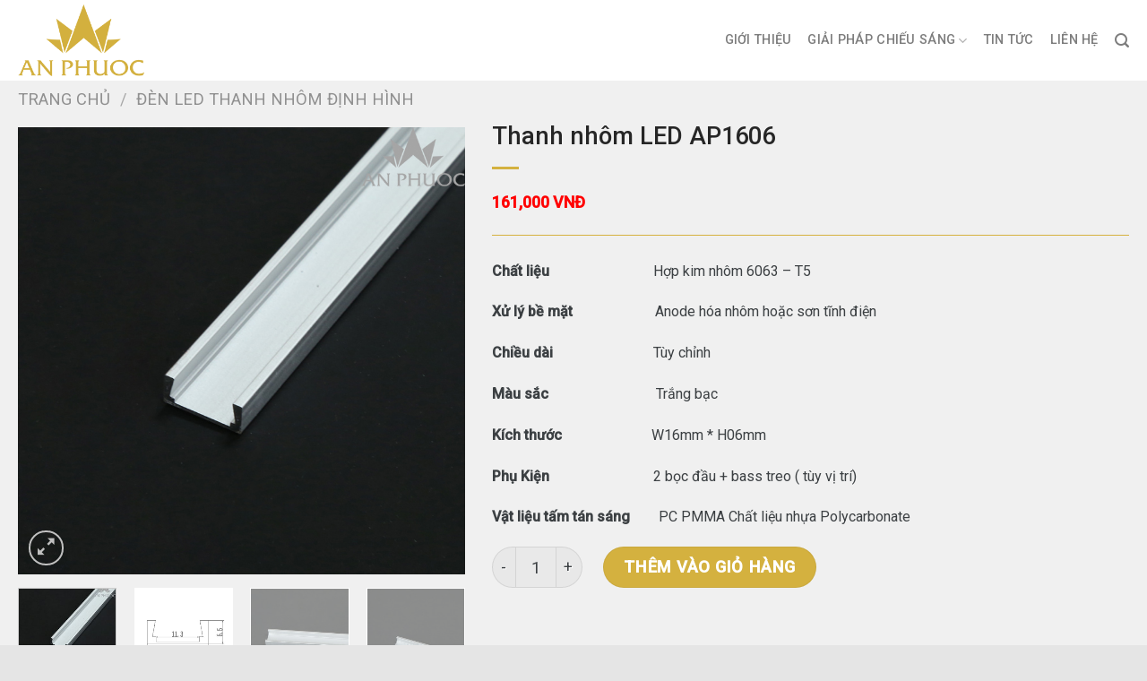

--- FILE ---
content_type: text/html; charset=UTF-8
request_url: https://anphuocsmartlight.com/san-pham/thanh-nhom-led-ap1606/
body_size: 24009
content:

<!DOCTYPE html>
<html lang="vi" class="loading-site no-js">
<head>
	<meta charset="UTF-8" />
	<link rel="profile" href="https://gmpg.org/xfn/11" />
	<link rel="pingback" href="" />

	<script>(function(html){html.className = html.className.replace(/\bno-js\b/,'js')})(document.documentElement);</script>
<meta name='robots' content='index, follow, max-image-preview:large, max-snippet:-1, max-video-preview:-1' />
<meta name="viewport" content="width=device-width, initial-scale=1, maximum-scale=1" />
	<!-- This site is optimized with the Yoast SEO plugin v26.8 - https://yoast.com/product/yoast-seo-wordpress/ -->
	<title>Thanh nhôm LED AP1606 - An Phước Smart Light</title>
	<meta name="description" content="Thanh nhôm định hình LED chữ U 1606 được ứng dụng phổ biến cho hệ tủ nhỏ, không cần ánh sáng quá mạnh như tủ bếp, tủ rượu, tủ quần áo,..." />
	<link rel="canonical" href="https://anphuocsmartlight.com/san-pham/thanh-nhom-led-ap1606/" />
	<meta property="og:locale" content="vi_VN" />
	<meta property="og:type" content="article" />
	<meta property="og:title" content="Thanh nhôm LED AP1606 - An Phước Smart Light" />
	<meta property="og:description" content="Thanh nhôm định hình LED chữ U 1606 được ứng dụng phổ biến cho hệ tủ nhỏ, không cần ánh sáng quá mạnh như tủ bếp, tủ rượu, tủ quần áo,..." />
	<meta property="og:url" content="https://anphuocsmartlight.com/san-pham/thanh-nhom-led-ap1606/" />
	<meta property="og:site_name" content="An Phước Smart Light" />
	<meta property="article:modified_time" content="2022-06-27T03:42:36+00:00" />
	<meta property="og:image" content="https://anphuocsmartlight.com/wp-content/uploads/2020/02/1606-ct1.jpg" />
	<meta property="og:image:width" content="800" />
	<meta property="og:image:height" content="800" />
	<meta property="og:image:type" content="image/jpeg" />
	<meta name="twitter:card" content="summary_large_image" />
	<meta name="twitter:label1" content="Ước tính thời gian đọc" />
	<meta name="twitter:data1" content="3 phút" />
	<script type="application/ld+json" class="yoast-schema-graph">{"@context":"https://schema.org","@graph":[{"@type":"WebPage","@id":"https://anphuocsmartlight.com/san-pham/thanh-nhom-led-ap1606/","url":"https://anphuocsmartlight.com/san-pham/thanh-nhom-led-ap1606/","name":"Thanh nhôm LED AP1606 - An Phước Smart Light","isPartOf":{"@id":"https://anphuocsmartlight.com/#website"},"primaryImageOfPage":{"@id":"https://anphuocsmartlight.com/san-pham/thanh-nhom-led-ap1606/#primaryimage"},"image":{"@id":"https://anphuocsmartlight.com/san-pham/thanh-nhom-led-ap1606/#primaryimage"},"thumbnailUrl":"https://anphuocsmartlight.com/wp-content/uploads/2020/02/1606-ct1.jpg","datePublished":"2020-02-06T03:38:00+00:00","dateModified":"2022-06-27T03:42:36+00:00","description":"Thanh nhôm định hình LED chữ U 1606 được ứng dụng phổ biến cho hệ tủ nhỏ, không cần ánh sáng quá mạnh như tủ bếp, tủ rượu, tủ quần áo,...","breadcrumb":{"@id":"https://anphuocsmartlight.com/san-pham/thanh-nhom-led-ap1606/#breadcrumb"},"inLanguage":"vi","potentialAction":[{"@type":"ReadAction","target":["https://anphuocsmartlight.com/san-pham/thanh-nhom-led-ap1606/"]}]},{"@type":"ImageObject","inLanguage":"vi","@id":"https://anphuocsmartlight.com/san-pham/thanh-nhom-led-ap1606/#primaryimage","url":"https://anphuocsmartlight.com/wp-content/uploads/2020/02/1606-ct1.jpg","contentUrl":"https://anphuocsmartlight.com/wp-content/uploads/2020/02/1606-ct1.jpg","width":800,"height":800},{"@type":"BreadcrumbList","@id":"https://anphuocsmartlight.com/san-pham/thanh-nhom-led-ap1606/#breadcrumb","itemListElement":[{"@type":"ListItem","position":1,"name":"Trang chủ","item":"https://anphuocsmartlight.com/"},{"@type":"ListItem","position":2,"name":"Cửa hàng","item":"https://anphuocsmartlight.com/cua-hang/"},{"@type":"ListItem","position":3,"name":"Thanh nhôm LED AP1606"}]},{"@type":"WebSite","@id":"https://anphuocsmartlight.com/#website","url":"https://anphuocsmartlight.com/","name":"An Phước Smart Light","description":"An Phước Smart Light","potentialAction":[{"@type":"SearchAction","target":{"@type":"EntryPoint","urlTemplate":"https://anphuocsmartlight.com/?s={search_term_string}"},"query-input":{"@type":"PropertyValueSpecification","valueRequired":true,"valueName":"search_term_string"}}],"inLanguage":"vi"}]}</script>
	<!-- / Yoast SEO plugin. -->


<link rel='dns-prefetch' href='//cdn.jsdelivr.net' />
<link rel='dns-prefetch' href='//fonts.googleapis.com' />
<link href='https://fonts.gstatic.com' crossorigin rel='preconnect' />
<link rel='prefetch' href='https://anphuocsmartlight.com/wp-content/themes/flatsome/assets/js/chunk.countup.js?ver=3.16.2' />
<link rel='prefetch' href='https://anphuocsmartlight.com/wp-content/themes/flatsome/assets/js/chunk.sticky-sidebar.js?ver=3.16.2' />
<link rel='prefetch' href='https://anphuocsmartlight.com/wp-content/themes/flatsome/assets/js/chunk.tooltips.js?ver=3.16.2' />
<link rel='prefetch' href='https://anphuocsmartlight.com/wp-content/themes/flatsome/assets/js/chunk.vendors-popups.js?ver=3.16.2' />
<link rel='prefetch' href='https://anphuocsmartlight.com/wp-content/themes/flatsome/assets/js/chunk.vendors-slider.js?ver=3.16.2' />
<link rel="alternate" type="application/rss+xml" title="Dòng thông tin An Phước Smart Light &raquo;" href="https://anphuocsmartlight.com/feed/" />
<link rel="alternate" type="application/rss+xml" title="An Phước Smart Light &raquo; Dòng bình luận" href="https://anphuocsmartlight.com/comments/feed/" />
<link rel="alternate" title="oNhúng (JSON)" type="application/json+oembed" href="https://anphuocsmartlight.com/wp-json/oembed/1.0/embed?url=https%3A%2F%2Fanphuocsmartlight.com%2Fsan-pham%2Fthanh-nhom-led-ap1606%2F" />
<link rel="alternate" title="oNhúng (XML)" type="text/xml+oembed" href="https://anphuocsmartlight.com/wp-json/oembed/1.0/embed?url=https%3A%2F%2Fanphuocsmartlight.com%2Fsan-pham%2Fthanh-nhom-led-ap1606%2F&#038;format=xml" />
<style id='wp-img-auto-sizes-contain-inline-css' type='text/css'>
img:is([sizes=auto i],[sizes^="auto," i]){contain-intrinsic-size:3000px 1500px}
/*# sourceURL=wp-img-auto-sizes-contain-inline-css */
</style>

<style id='wp-emoji-styles-inline-css' type='text/css'>

	img.wp-smiley, img.emoji {
		display: inline !important;
		border: none !important;
		box-shadow: none !important;
		height: 1em !important;
		width: 1em !important;
		margin: 0 0.07em !important;
		vertical-align: -0.1em !important;
		background: none !important;
		padding: 0 !important;
	}
/*# sourceURL=wp-emoji-styles-inline-css */
</style>
<style id='wp-block-library-inline-css' type='text/css'>
:root{--wp-block-synced-color:#7a00df;--wp-block-synced-color--rgb:122,0,223;--wp-bound-block-color:var(--wp-block-synced-color);--wp-editor-canvas-background:#ddd;--wp-admin-theme-color:#007cba;--wp-admin-theme-color--rgb:0,124,186;--wp-admin-theme-color-darker-10:#006ba1;--wp-admin-theme-color-darker-10--rgb:0,107,160.5;--wp-admin-theme-color-darker-20:#005a87;--wp-admin-theme-color-darker-20--rgb:0,90,135;--wp-admin-border-width-focus:2px}@media (min-resolution:192dpi){:root{--wp-admin-border-width-focus:1.5px}}.wp-element-button{cursor:pointer}:root .has-very-light-gray-background-color{background-color:#eee}:root .has-very-dark-gray-background-color{background-color:#313131}:root .has-very-light-gray-color{color:#eee}:root .has-very-dark-gray-color{color:#313131}:root .has-vivid-green-cyan-to-vivid-cyan-blue-gradient-background{background:linear-gradient(135deg,#00d084,#0693e3)}:root .has-purple-crush-gradient-background{background:linear-gradient(135deg,#34e2e4,#4721fb 50%,#ab1dfe)}:root .has-hazy-dawn-gradient-background{background:linear-gradient(135deg,#faaca8,#dad0ec)}:root .has-subdued-olive-gradient-background{background:linear-gradient(135deg,#fafae1,#67a671)}:root .has-atomic-cream-gradient-background{background:linear-gradient(135deg,#fdd79a,#004a59)}:root .has-nightshade-gradient-background{background:linear-gradient(135deg,#330968,#31cdcf)}:root .has-midnight-gradient-background{background:linear-gradient(135deg,#020381,#2874fc)}:root{--wp--preset--font-size--normal:16px;--wp--preset--font-size--huge:42px}.has-regular-font-size{font-size:1em}.has-larger-font-size{font-size:2.625em}.has-normal-font-size{font-size:var(--wp--preset--font-size--normal)}.has-huge-font-size{font-size:var(--wp--preset--font-size--huge)}.has-text-align-center{text-align:center}.has-text-align-left{text-align:left}.has-text-align-right{text-align:right}.has-fit-text{white-space:nowrap!important}#end-resizable-editor-section{display:none}.aligncenter{clear:both}.items-justified-left{justify-content:flex-start}.items-justified-center{justify-content:center}.items-justified-right{justify-content:flex-end}.items-justified-space-between{justify-content:space-between}.screen-reader-text{border:0;clip-path:inset(50%);height:1px;margin:-1px;overflow:hidden;padding:0;position:absolute;width:1px;word-wrap:normal!important}.screen-reader-text:focus{background-color:#ddd;clip-path:none;color:#444;display:block;font-size:1em;height:auto;left:5px;line-height:normal;padding:15px 23px 14px;text-decoration:none;top:5px;width:auto;z-index:100000}html :where(.has-border-color){border-style:solid}html :where([style*=border-top-color]){border-top-style:solid}html :where([style*=border-right-color]){border-right-style:solid}html :where([style*=border-bottom-color]){border-bottom-style:solid}html :where([style*=border-left-color]){border-left-style:solid}html :where([style*=border-width]){border-style:solid}html :where([style*=border-top-width]){border-top-style:solid}html :where([style*=border-right-width]){border-right-style:solid}html :where([style*=border-bottom-width]){border-bottom-style:solid}html :where([style*=border-left-width]){border-left-style:solid}html :where(img[class*=wp-image-]){height:auto;max-width:100%}:where(figure){margin:0 0 1em}html :where(.is-position-sticky){--wp-admin--admin-bar--position-offset:var(--wp-admin--admin-bar--height,0px)}@media screen and (max-width:600px){html :where(.is-position-sticky){--wp-admin--admin-bar--position-offset:0px}}

/*# sourceURL=wp-block-library-inline-css */
</style><link rel='stylesheet' id='wc-blocks-style-css' href='https://anphuocsmartlight.com/wp-content/plugins/woocommerce/assets/client/blocks/wc-blocks.css?ver=wc-10.4.3' type='text/css' media='all' />
<style id='global-styles-inline-css' type='text/css'>
:root{--wp--preset--aspect-ratio--square: 1;--wp--preset--aspect-ratio--4-3: 4/3;--wp--preset--aspect-ratio--3-4: 3/4;--wp--preset--aspect-ratio--3-2: 3/2;--wp--preset--aspect-ratio--2-3: 2/3;--wp--preset--aspect-ratio--16-9: 16/9;--wp--preset--aspect-ratio--9-16: 9/16;--wp--preset--color--black: #000000;--wp--preset--color--cyan-bluish-gray: #abb8c3;--wp--preset--color--white: #ffffff;--wp--preset--color--pale-pink: #f78da7;--wp--preset--color--vivid-red: #cf2e2e;--wp--preset--color--luminous-vivid-orange: #ff6900;--wp--preset--color--luminous-vivid-amber: #fcb900;--wp--preset--color--light-green-cyan: #7bdcb5;--wp--preset--color--vivid-green-cyan: #00d084;--wp--preset--color--pale-cyan-blue: #8ed1fc;--wp--preset--color--vivid-cyan-blue: #0693e3;--wp--preset--color--vivid-purple: #9b51e0;--wp--preset--gradient--vivid-cyan-blue-to-vivid-purple: linear-gradient(135deg,rgb(6,147,227) 0%,rgb(155,81,224) 100%);--wp--preset--gradient--light-green-cyan-to-vivid-green-cyan: linear-gradient(135deg,rgb(122,220,180) 0%,rgb(0,208,130) 100%);--wp--preset--gradient--luminous-vivid-amber-to-luminous-vivid-orange: linear-gradient(135deg,rgb(252,185,0) 0%,rgb(255,105,0) 100%);--wp--preset--gradient--luminous-vivid-orange-to-vivid-red: linear-gradient(135deg,rgb(255,105,0) 0%,rgb(207,46,46) 100%);--wp--preset--gradient--very-light-gray-to-cyan-bluish-gray: linear-gradient(135deg,rgb(238,238,238) 0%,rgb(169,184,195) 100%);--wp--preset--gradient--cool-to-warm-spectrum: linear-gradient(135deg,rgb(74,234,220) 0%,rgb(151,120,209) 20%,rgb(207,42,186) 40%,rgb(238,44,130) 60%,rgb(251,105,98) 80%,rgb(254,248,76) 100%);--wp--preset--gradient--blush-light-purple: linear-gradient(135deg,rgb(255,206,236) 0%,rgb(152,150,240) 100%);--wp--preset--gradient--blush-bordeaux: linear-gradient(135deg,rgb(254,205,165) 0%,rgb(254,45,45) 50%,rgb(107,0,62) 100%);--wp--preset--gradient--luminous-dusk: linear-gradient(135deg,rgb(255,203,112) 0%,rgb(199,81,192) 50%,rgb(65,88,208) 100%);--wp--preset--gradient--pale-ocean: linear-gradient(135deg,rgb(255,245,203) 0%,rgb(182,227,212) 50%,rgb(51,167,181) 100%);--wp--preset--gradient--electric-grass: linear-gradient(135deg,rgb(202,248,128) 0%,rgb(113,206,126) 100%);--wp--preset--gradient--midnight: linear-gradient(135deg,rgb(2,3,129) 0%,rgb(40,116,252) 100%);--wp--preset--font-size--small: 13px;--wp--preset--font-size--medium: 20px;--wp--preset--font-size--large: 36px;--wp--preset--font-size--x-large: 42px;--wp--preset--spacing--20: 0.44rem;--wp--preset--spacing--30: 0.67rem;--wp--preset--spacing--40: 1rem;--wp--preset--spacing--50: 1.5rem;--wp--preset--spacing--60: 2.25rem;--wp--preset--spacing--70: 3.38rem;--wp--preset--spacing--80: 5.06rem;--wp--preset--shadow--natural: 6px 6px 9px rgba(0, 0, 0, 0.2);--wp--preset--shadow--deep: 12px 12px 50px rgba(0, 0, 0, 0.4);--wp--preset--shadow--sharp: 6px 6px 0px rgba(0, 0, 0, 0.2);--wp--preset--shadow--outlined: 6px 6px 0px -3px rgb(255, 255, 255), 6px 6px rgb(0, 0, 0);--wp--preset--shadow--crisp: 6px 6px 0px rgb(0, 0, 0);}:where(.is-layout-flex){gap: 0.5em;}:where(.is-layout-grid){gap: 0.5em;}body .is-layout-flex{display: flex;}.is-layout-flex{flex-wrap: wrap;align-items: center;}.is-layout-flex > :is(*, div){margin: 0;}body .is-layout-grid{display: grid;}.is-layout-grid > :is(*, div){margin: 0;}:where(.wp-block-columns.is-layout-flex){gap: 2em;}:where(.wp-block-columns.is-layout-grid){gap: 2em;}:where(.wp-block-post-template.is-layout-flex){gap: 1.25em;}:where(.wp-block-post-template.is-layout-grid){gap: 1.25em;}.has-black-color{color: var(--wp--preset--color--black) !important;}.has-cyan-bluish-gray-color{color: var(--wp--preset--color--cyan-bluish-gray) !important;}.has-white-color{color: var(--wp--preset--color--white) !important;}.has-pale-pink-color{color: var(--wp--preset--color--pale-pink) !important;}.has-vivid-red-color{color: var(--wp--preset--color--vivid-red) !important;}.has-luminous-vivid-orange-color{color: var(--wp--preset--color--luminous-vivid-orange) !important;}.has-luminous-vivid-amber-color{color: var(--wp--preset--color--luminous-vivid-amber) !important;}.has-light-green-cyan-color{color: var(--wp--preset--color--light-green-cyan) !important;}.has-vivid-green-cyan-color{color: var(--wp--preset--color--vivid-green-cyan) !important;}.has-pale-cyan-blue-color{color: var(--wp--preset--color--pale-cyan-blue) !important;}.has-vivid-cyan-blue-color{color: var(--wp--preset--color--vivid-cyan-blue) !important;}.has-vivid-purple-color{color: var(--wp--preset--color--vivid-purple) !important;}.has-black-background-color{background-color: var(--wp--preset--color--black) !important;}.has-cyan-bluish-gray-background-color{background-color: var(--wp--preset--color--cyan-bluish-gray) !important;}.has-white-background-color{background-color: var(--wp--preset--color--white) !important;}.has-pale-pink-background-color{background-color: var(--wp--preset--color--pale-pink) !important;}.has-vivid-red-background-color{background-color: var(--wp--preset--color--vivid-red) !important;}.has-luminous-vivid-orange-background-color{background-color: var(--wp--preset--color--luminous-vivid-orange) !important;}.has-luminous-vivid-amber-background-color{background-color: var(--wp--preset--color--luminous-vivid-amber) !important;}.has-light-green-cyan-background-color{background-color: var(--wp--preset--color--light-green-cyan) !important;}.has-vivid-green-cyan-background-color{background-color: var(--wp--preset--color--vivid-green-cyan) !important;}.has-pale-cyan-blue-background-color{background-color: var(--wp--preset--color--pale-cyan-blue) !important;}.has-vivid-cyan-blue-background-color{background-color: var(--wp--preset--color--vivid-cyan-blue) !important;}.has-vivid-purple-background-color{background-color: var(--wp--preset--color--vivid-purple) !important;}.has-black-border-color{border-color: var(--wp--preset--color--black) !important;}.has-cyan-bluish-gray-border-color{border-color: var(--wp--preset--color--cyan-bluish-gray) !important;}.has-white-border-color{border-color: var(--wp--preset--color--white) !important;}.has-pale-pink-border-color{border-color: var(--wp--preset--color--pale-pink) !important;}.has-vivid-red-border-color{border-color: var(--wp--preset--color--vivid-red) !important;}.has-luminous-vivid-orange-border-color{border-color: var(--wp--preset--color--luminous-vivid-orange) !important;}.has-luminous-vivid-amber-border-color{border-color: var(--wp--preset--color--luminous-vivid-amber) !important;}.has-light-green-cyan-border-color{border-color: var(--wp--preset--color--light-green-cyan) !important;}.has-vivid-green-cyan-border-color{border-color: var(--wp--preset--color--vivid-green-cyan) !important;}.has-pale-cyan-blue-border-color{border-color: var(--wp--preset--color--pale-cyan-blue) !important;}.has-vivid-cyan-blue-border-color{border-color: var(--wp--preset--color--vivid-cyan-blue) !important;}.has-vivid-purple-border-color{border-color: var(--wp--preset--color--vivid-purple) !important;}.has-vivid-cyan-blue-to-vivid-purple-gradient-background{background: var(--wp--preset--gradient--vivid-cyan-blue-to-vivid-purple) !important;}.has-light-green-cyan-to-vivid-green-cyan-gradient-background{background: var(--wp--preset--gradient--light-green-cyan-to-vivid-green-cyan) !important;}.has-luminous-vivid-amber-to-luminous-vivid-orange-gradient-background{background: var(--wp--preset--gradient--luminous-vivid-amber-to-luminous-vivid-orange) !important;}.has-luminous-vivid-orange-to-vivid-red-gradient-background{background: var(--wp--preset--gradient--luminous-vivid-orange-to-vivid-red) !important;}.has-very-light-gray-to-cyan-bluish-gray-gradient-background{background: var(--wp--preset--gradient--very-light-gray-to-cyan-bluish-gray) !important;}.has-cool-to-warm-spectrum-gradient-background{background: var(--wp--preset--gradient--cool-to-warm-spectrum) !important;}.has-blush-light-purple-gradient-background{background: var(--wp--preset--gradient--blush-light-purple) !important;}.has-blush-bordeaux-gradient-background{background: var(--wp--preset--gradient--blush-bordeaux) !important;}.has-luminous-dusk-gradient-background{background: var(--wp--preset--gradient--luminous-dusk) !important;}.has-pale-ocean-gradient-background{background: var(--wp--preset--gradient--pale-ocean) !important;}.has-electric-grass-gradient-background{background: var(--wp--preset--gradient--electric-grass) !important;}.has-midnight-gradient-background{background: var(--wp--preset--gradient--midnight) !important;}.has-small-font-size{font-size: var(--wp--preset--font-size--small) !important;}.has-medium-font-size{font-size: var(--wp--preset--font-size--medium) !important;}.has-large-font-size{font-size: var(--wp--preset--font-size--large) !important;}.has-x-large-font-size{font-size: var(--wp--preset--font-size--x-large) !important;}
/*# sourceURL=global-styles-inline-css */
</style>

<style id='classic-theme-styles-inline-css' type='text/css'>
/*! This file is auto-generated */
.wp-block-button__link{color:#fff;background-color:#32373c;border-radius:9999px;box-shadow:none;text-decoration:none;padding:calc(.667em + 2px) calc(1.333em + 2px);font-size:1.125em}.wp-block-file__button{background:#32373c;color:#fff;text-decoration:none}
/*# sourceURL=/wp-includes/css/classic-themes.min.css */
</style>
<link rel='stylesheet' id='contact-form-7-css' href='https://anphuocsmartlight.com/wp-content/plugins/contact-form-7/includes/css/styles.css?ver=6.1.4' type='text/css' media='all' />
<link rel='stylesheet' id='photoswipe-css' href='https://anphuocsmartlight.com/wp-content/plugins/woocommerce/assets/css/photoswipe/photoswipe.min.css?ver=10.4.3' type='text/css' media='all' />
<link rel='stylesheet' id='photoswipe-default-skin-css' href='https://anphuocsmartlight.com/wp-content/plugins/woocommerce/assets/css/photoswipe/default-skin/default-skin.min.css?ver=10.4.3' type='text/css' media='all' />
<style id='woocommerce-inline-inline-css' type='text/css'>
.woocommerce form .form-row .required { visibility: visible; }
/*# sourceURL=woocommerce-inline-inline-css */
</style>
<link rel='stylesheet' id='flatsome-main-css' href='https://anphuocsmartlight.com/wp-content/themes/flatsome/assets/css/flatsome.css?ver=3.16.2' type='text/css' media='all' />
<style id='flatsome-main-inline-css' type='text/css'>
@font-face {
				font-family: "fl-icons";
				font-display: block;
				src: url(https://anphuocsmartlight.com/wp-content/themes/flatsome/assets/css/icons/fl-icons.eot?v=3.16.2);
				src:
					url(https://anphuocsmartlight.com/wp-content/themes/flatsome/assets/css/icons/fl-icons.eot#iefix?v=3.16.2) format("embedded-opentype"),
					url(https://anphuocsmartlight.com/wp-content/themes/flatsome/assets/css/icons/fl-icons.woff2?v=3.16.2) format("woff2"),
					url(https://anphuocsmartlight.com/wp-content/themes/flatsome/assets/css/icons/fl-icons.ttf?v=3.16.2) format("truetype"),
					url(https://anphuocsmartlight.com/wp-content/themes/flatsome/assets/css/icons/fl-icons.woff?v=3.16.2) format("woff"),
					url(https://anphuocsmartlight.com/wp-content/themes/flatsome/assets/css/icons/fl-icons.svg?v=3.16.2#fl-icons) format("svg");
			}
/*# sourceURL=flatsome-main-inline-css */
</style>
<link rel='stylesheet' id='flatsome-shop-css' href='https://anphuocsmartlight.com/wp-content/themes/flatsome/assets/css/flatsome-shop.css?ver=3.16.2' type='text/css' media='all' />
<link rel='stylesheet' id='flatsome-style-css' href='https://anphuocsmartlight.com/wp-content/themes/flatsome-child/style.css?ver=3.0' type='text/css' media='all' />
<link rel='stylesheet' id='flatsome-googlefonts-css' href='//fonts.googleapis.com/css?family=Roboto%3Aregular%2C500%2Cregular%2C500%2Cregular&#038;display=auto&#038;ver=3.9' type='text/css' media='all' />
<script type="text/javascript" src="https://anphuocsmartlight.com/wp-includes/js/jquery/jquery.min.js?ver=3.7.1" id="jquery-core-js"></script>
<script type="text/javascript" src="https://anphuocsmartlight.com/wp-includes/js/jquery/jquery-migrate.min.js?ver=3.4.1" id="jquery-migrate-js"></script>
<script type="text/javascript" src="https://anphuocsmartlight.com/wp-content/plugins/woocommerce/assets/js/jquery-blockui/jquery.blockUI.min.js?ver=2.7.0-wc.10.4.3" id="wc-jquery-blockui-js" defer="defer" data-wp-strategy="defer"></script>
<script type="text/javascript" id="wc-add-to-cart-js-extra">
/* <![CDATA[ */
var wc_add_to_cart_params = {"ajax_url":"/wp-admin/admin-ajax.php","wc_ajax_url":"/?wc-ajax=%%endpoint%%","i18n_view_cart":"Xem gi\u1ecf h\u00e0ng","cart_url":"https://anphuocsmartlight.com/gio-hang/","is_cart":"","cart_redirect_after_add":"yes"};
//# sourceURL=wc-add-to-cart-js-extra
/* ]]> */
</script>
<script type="text/javascript" src="https://anphuocsmartlight.com/wp-content/plugins/woocommerce/assets/js/frontend/add-to-cart.min.js?ver=10.4.3" id="wc-add-to-cart-js" defer="defer" data-wp-strategy="defer"></script>
<script type="text/javascript" src="https://anphuocsmartlight.com/wp-content/plugins/woocommerce/assets/js/photoswipe/photoswipe.min.js?ver=4.1.1-wc.10.4.3" id="wc-photoswipe-js" defer="defer" data-wp-strategy="defer"></script>
<script type="text/javascript" src="https://anphuocsmartlight.com/wp-content/plugins/woocommerce/assets/js/photoswipe/photoswipe-ui-default.min.js?ver=4.1.1-wc.10.4.3" id="wc-photoswipe-ui-default-js" defer="defer" data-wp-strategy="defer"></script>
<script type="text/javascript" id="wc-single-product-js-extra">
/* <![CDATA[ */
var wc_single_product_params = {"i18n_required_rating_text":"Vui l\u00f2ng ch\u1ecdn m\u1ed9t m\u1ee9c \u0111\u00e1nh gi\u00e1","i18n_rating_options":["1 tr\u00ean 5 sao","2 tr\u00ean 5 sao","3 tr\u00ean 5 sao","4 tr\u00ean 5 sao","5 tr\u00ean 5 sao"],"i18n_product_gallery_trigger_text":"Xem th\u01b0 vi\u1ec7n \u1ea3nh to\u00e0n m\u00e0n h\u00ecnh","review_rating_required":"no","flexslider":{"rtl":false,"animation":"slide","smoothHeight":true,"directionNav":false,"controlNav":"thumbnails","slideshow":false,"animationSpeed":500,"animationLoop":false,"allowOneSlide":false},"zoom_enabled":"","zoom_options":[],"photoswipe_enabled":"1","photoswipe_options":{"shareEl":false,"closeOnScroll":false,"history":false,"hideAnimationDuration":0,"showAnimationDuration":0},"flexslider_enabled":""};
//# sourceURL=wc-single-product-js-extra
/* ]]> */
</script>
<script type="text/javascript" src="https://anphuocsmartlight.com/wp-content/plugins/woocommerce/assets/js/frontend/single-product.min.js?ver=10.4.3" id="wc-single-product-js" defer="defer" data-wp-strategy="defer"></script>
<script type="text/javascript" src="https://anphuocsmartlight.com/wp-content/plugins/woocommerce/assets/js/js-cookie/js.cookie.min.js?ver=2.1.4-wc.10.4.3" id="wc-js-cookie-js" defer="defer" data-wp-strategy="defer"></script>
<script type="text/javascript" id="woocommerce-js-extra">
/* <![CDATA[ */
var woocommerce_params = {"ajax_url":"/wp-admin/admin-ajax.php","wc_ajax_url":"/?wc-ajax=%%endpoint%%","i18n_password_show":"Hi\u1ec3n th\u1ecb m\u1eadt kh\u1ea9u","i18n_password_hide":"\u1ea8n m\u1eadt kh\u1ea9u"};
//# sourceURL=woocommerce-js-extra
/* ]]> */
</script>
<script type="text/javascript" src="https://anphuocsmartlight.com/wp-content/plugins/woocommerce/assets/js/frontend/woocommerce.min.js?ver=10.4.3" id="woocommerce-js" defer="defer" data-wp-strategy="defer"></script>
<link rel="https://api.w.org/" href="https://anphuocsmartlight.com/wp-json/" /><link rel="alternate" title="JSON" type="application/json" href="https://anphuocsmartlight.com/wp-json/wp/v2/product/129" /><link rel="EditURI" type="application/rsd+xml" title="RSD" href="https://anphuocsmartlight.com/xmlrpc.php?rsd" />
<meta name="generator" content="WordPress 6.9" />
<meta name="generator" content="WooCommerce 10.4.3" />
<link rel='shortlink' href='https://anphuocsmartlight.com/?p=129' />
<meta name="google-site-verification" content="qM2xD5A0KQdBF9KlESwslQ-Kb31uhn6XoI5wFTn-gXc" />

<!-- Google tag (gtag.js) -->
<script async src="https://www.googletagmanager.com/gtag/js?id=G-NRXKRJ0HEY"></script>
<script>
  window.dataLayer = window.dataLayer || [];
  function gtag(){dataLayer.push(arguments);}
  gtag('js', new Date());

  gtag('config', 'G-NRXKRJ0HEY');
</script><style>.bg{opacity: 0; transition: opacity 1s; -webkit-transition: opacity 1s;} .bg-loaded{opacity: 1;}</style><!-- Global site tag (gtag.js) - Google Analytics -->
<script async src="https://www.googletagmanager.com/gtag/js?id=UA-161738015-1"></script>
<script>
  window.dataLayer = window.dataLayer || [];
  function gtag(){dataLayer.push(arguments);}
  gtag('js', new Date());

  gtag('config', 'UA-161738015-1');
</script>

	<noscript><style>.woocommerce-product-gallery{ opacity: 1 !important; }</style></noscript>
	<link rel="icon" href="https://anphuocsmartlight.com/wp-content/uploads/2022/08/cropped-favicon-anphuocsmartlight-ok-1-32x32.png" sizes="32x32" />
<link rel="icon" href="https://anphuocsmartlight.com/wp-content/uploads/2022/08/cropped-favicon-anphuocsmartlight-ok-1-192x192.png" sizes="192x192" />
<link rel="apple-touch-icon" href="https://anphuocsmartlight.com/wp-content/uploads/2022/08/cropped-favicon-anphuocsmartlight-ok-1-180x180.png" />
<meta name="msapplication-TileImage" content="https://anphuocsmartlight.com/wp-content/uploads/2022/08/cropped-favicon-anphuocsmartlight-ok-1-270x270.png" />
<style id="custom-css" type="text/css">:root {--primary-color: #d4b13f;}.container-width, .full-width .ubermenu-nav, .container, .row{max-width: 1270px}.row.row-collapse{max-width: 1240px}.row.row-small{max-width: 1262.5px}.row.row-large{max-width: 1300px}.sticky-add-to-cart--active, #wrapper,#main,#main.dark{background-color: #f0f0f0}.header-main{height: 90px}#logo img{max-height: 90px}#logo{width:200px;}#logo img{padding:5px 0;}.header-bottom{min-height: 50px}.header-top{min-height: 30px}.transparent .header-main{height: 30px}.transparent #logo img{max-height: 30px}.has-transparent + .page-title:first-of-type,.has-transparent + #main > .page-title,.has-transparent + #main > div > .page-title,.has-transparent + #main .page-header-wrapper:first-of-type .page-title{padding-top: 30px;}.header.show-on-scroll,.stuck .header-main{height:70px!important}.stuck #logo img{max-height: 70px!important}.search-form{ width: 100%;}.header-bg-color {background-color: #ffffff}.header-bottom {background-color: #424242}.header-main .nav > li > a{line-height: 16px }.stuck .header-main .nav > li > a{line-height: 50px }.header-bottom-nav > li > a{line-height: 50px }@media (max-width: 549px) {.header-main{height: 70px}#logo img{max-height: 70px}}.main-menu-overlay{background-color: rgba(10,10,10,0.46)}.nav-dropdown{font-size:100%}.blog-wrapper{background-color: #ffffff;}/* Color */.accordion-title.active, .has-icon-bg .icon .icon-inner,.logo a, .primary.is-underline, .primary.is-link, .badge-outline .badge-inner, .nav-outline > li.active> a,.nav-outline >li.active > a, .cart-icon strong,[data-color='primary'], .is-outline.primary{color: #d4b13f;}/* Color !important */[data-text-color="primary"]{color: #d4b13f!important;}/* Background Color */[data-text-bg="primary"]{background-color: #d4b13f;}/* Background */.scroll-to-bullets a,.featured-title, .label-new.menu-item > a:after, .nav-pagination > li > .current,.nav-pagination > li > span:hover,.nav-pagination > li > a:hover,.has-hover:hover .badge-outline .badge-inner,button[type="submit"], .button.wc-forward:not(.checkout):not(.checkout-button), .button.submit-button, .button.primary:not(.is-outline),.featured-table .title,.is-outline:hover, .has-icon:hover .icon-label,.nav-dropdown-bold .nav-column li > a:hover, .nav-dropdown.nav-dropdown-bold > li > a:hover, .nav-dropdown-bold.dark .nav-column li > a:hover, .nav-dropdown.nav-dropdown-bold.dark > li > a:hover, .header-vertical-menu__opener ,.is-outline:hover, .tagcloud a:hover,.grid-tools a, input[type='submit']:not(.is-form), .box-badge:hover .box-text, input.button.alt,.nav-box > li > a:hover,.nav-box > li.active > a,.nav-pills > li.active > a ,.current-dropdown .cart-icon strong, .cart-icon:hover strong, .nav-line-bottom > li > a:before, .nav-line-grow > li > a:before, .nav-line > li > a:before,.banner, .header-top, .slider-nav-circle .flickity-prev-next-button:hover svg, .slider-nav-circle .flickity-prev-next-button:hover .arrow, .primary.is-outline:hover, .button.primary:not(.is-outline), input[type='submit'].primary, input[type='submit'].primary, input[type='reset'].button, input[type='button'].primary, .badge-inner{background-color: #d4b13f;}/* Border */.nav-vertical.nav-tabs > li.active > a,.scroll-to-bullets a.active,.nav-pagination > li > .current,.nav-pagination > li > span:hover,.nav-pagination > li > a:hover,.has-hover:hover .badge-outline .badge-inner,.accordion-title.active,.featured-table,.is-outline:hover, .tagcloud a:hover,blockquote, .has-border, .cart-icon strong:after,.cart-icon strong,.blockUI:before, .processing:before,.loading-spin, .slider-nav-circle .flickity-prev-next-button:hover svg, .slider-nav-circle .flickity-prev-next-button:hover .arrow, .primary.is-outline:hover{border-color: #d4b13f}.nav-tabs > li.active > a{border-top-color: #d4b13f}.widget_shopping_cart_content .blockUI.blockOverlay:before { border-left-color: #d4b13f }.woocommerce-checkout-review-order .blockUI.blockOverlay:before { border-left-color: #d4b13f }/* Fill */.slider .flickity-prev-next-button:hover svg,.slider .flickity-prev-next-button:hover .arrow{fill: #d4b13f;}/* Focus */.primary:focus-visible, .submit-button:focus-visible, button[type="submit"]:focus-visible { outline-color: #d4b13f!important; }.success.is-underline:hover,.success.is-outline:hover,.success{background-color: #81d742}.success-color, .success.is-link, .success.is-outline{color: #81d742;}.success-border{border-color: #81d742!important;}/* Color !important */[data-text-color="success"]{color: #81d742!important;}/* Background Color */[data-text-bg="success"]{background-color: #81d742;}.alert.is-underline:hover,.alert.is-outline:hover,.alert{background-color: #dd3333}.alert.is-link, .alert.is-outline, .color-alert{color: #dd3333;}/* Color !important */[data-text-color="alert"]{color: #dd3333!important;}/* Background Color */[data-text-bg="alert"]{background-color: #dd3333;}body{color: #3c4043}h1,h2,h3,h4,h5,h6,.heading-font{color: #262626;}body{font-size: 100%;}@media screen and (max-width: 549px){body{font-size: 100%;}}body{font-family: Roboto, sans-serif;}body {font-weight: 400;font-style: normal;}.nav > li > a {font-family: Roboto, sans-serif;}.mobile-sidebar-levels-2 .nav > li > ul > li > a {font-family: Roboto, sans-serif;}.nav > li > a,.mobile-sidebar-levels-2 .nav > li > ul > li > a {font-weight: 500;font-style: normal;}h1,h2,h3,h4,h5,h6,.heading-font, .off-canvas-center .nav-sidebar.nav-vertical > li > a{font-family: Roboto, sans-serif;}h1,h2,h3,h4,h5,h6,.heading-font,.banner h1,.banner h2 {font-weight: 500;font-style: normal;}.alt-font{font-family: Roboto, sans-serif;}.alt-font {font-weight: 400!important;font-style: normal!important;}a{color: #3494ee;}a:hover{color: #891f1f;}.tagcloud a:hover{border-color: #891f1f;background-color: #891f1f;}.is-divider{background-color: #d4b13f;}.current .breadcrumb-step, [data-icon-label]:after, .button#place_order,.button.checkout,.checkout-button,.single_add_to_cart_button.button{background-color: #d4b13f!important }.has-equal-box-heights .box-image {padding-top: 100%;}.badge-inner.on-sale{background-color: #dd3333}.badge-inner.new-bubble{background-color: #dd3333}.star-rating span:before,.star-rating:before, .woocommerce-page .star-rating:before, .stars a:hover:after, .stars a.active:after{color: #eeee22}.shop-page-title.featured-title .title-bg{ background-image: url(https://anphuocsmartlight.com/wp-content/uploads/2020/02/1606-ct1.jpg)!important;}@media screen and (min-width: 550px){.products .box-vertical .box-image{min-width: 300px!important;width: 300px!important;}}.absolute-footer, html{background-color: #e5e5e5}.nav-vertical-fly-out > li + li {border-top-width: 1px; border-top-style: solid;}/* Custom CSS */span.amount {white-space: nowrap;color: red;font-size: 18px;font-weight: bold;}#responsive-form{max-width:600px /*-- change this to get your desired form width --*/;margin:0 auto;width:100%;}.form-row{width: 100%;}.column-half, .column-full{float: left;position: relative;padding: 0.65rem;width:100%;-webkit-box-sizing: border-box;-moz-box-sizing: border-box;box-sizing: border-box}.clearfix:after {content: "";display: table;clear: both;} /**---------------- Media query ----------------**/@media only screen and (min-width: 48em) { .column-half{width: 50%;}}.wpcf7 input[type="text"], .wpcf7 input[type="email"], .wpcf7 textarea {width: 100%;padding: 8px;border: 1px solid #ccc;border-radius: 3px;-webkit-box-sizing: border-box; -moz-box-sizing: border-box;box-sizing: border-box}.wpcf7 input[type="text"]:focus{background: #fff;}.wpcf7-submit{float: left;background: #CA0002;color: #fff;text-transform: uppercase;border: none;padding: 8px 20px;cursor: pointer;}.wpcf7-submit:hover{background: #ff0000;}span.wpcf7-not-valid-tip{text-shadow: none;font-size: 12px;color: #fff;background: #ff0000;padding: 5px;}div.wpcf7-validation-errors { text-shadow: none;border: transparent;background: #f9cd00;padding: 5px;color: #9C6533;text-align: center;margin: 0;font-size: 12px;}.wpcf7 input:hover[type="text"], .wpcf7 input:hover[type="email"], .wpcf7 textarea {border: 1px solid #fbbe3f;}.nav-small.nav>li.html {font-size: 14px;color: #828282;}p.form-row-first, p.form-row-last{width:100%}.woocommerce-billing-fields input{margin-bottom:0}#customer_details label{font-weight: normal; font-size: 15px; color:#950303}.transparent #logo img {max-height: 100px;}.entry-category.is-xsmall {display: none;}.icon-box-text.p-last-0 {border: 2px solid #d4b13f;background: white;border-radius: 15px;padding: 10px;margin-left: 10px;margin-right: 10px;font-family: roboto;color: black;}.widget_price_filter .price_slider_amount .button {border-radius: 99px;background-color: #d4b13f;float: left;font-size: .95em;}.entry-content {padding-top: 1.5em;padding-bottom: 0em;}.label-new.menu-item > a:after{content:"New";}.label-hot.menu-item > a:after{content:"Hot";}.label-sale.menu-item > a:after{content:"Sale";}.label-popular.menu-item > a:after{content:"Popular";}</style></head>

<body data-rsssl=1 class="wp-singular product-template-default single single-product postid-129 wp-theme-flatsome wp-child-theme-flatsome-child theme-flatsome woocommerce woocommerce-page woocommerce-no-js lightbox">


<a class="skip-link screen-reader-text" href="#main">Skip to content</a>

<div id="wrapper">

	
	<header id="header" class="header has-sticky sticky-jump">
		<div class="header-wrapper">
			<div id="masthead" class="header-main ">
      <div class="header-inner flex-row container logo-left medium-logo-center" role="navigation">

          <!-- Logo -->
          <div id="logo" class="flex-col logo">
            
<!-- Header logo -->
<a href="https://anphuocsmartlight.com/" title="An Phước Smart Light - An Phước Smart Light" rel="home">
		<img width="250" height="142" src="https://anphuocsmartlight.com/wp-content/uploads/2025/12/logo-an-phuoc-smartlight.png" class="header_logo header-logo" alt="An Phước Smart Light"/><img  width="250" height="142" src="https://anphuocsmartlight.com/wp-content/uploads/2025/12/logo-an-phuoc-smartlight.png" class="header-logo-dark" alt="An Phước Smart Light"/></a>
          </div>

          <!-- Mobile Left Elements -->
          <div class="flex-col show-for-medium flex-left">
            <ul class="mobile-nav nav nav-left ">
              <li class="nav-icon has-icon">
  <div class="header-button">		<a href="#" data-open="#main-menu" data-pos="left" data-bg="main-menu-overlay" data-color="" class="icon primary button circle is-small" aria-label="Menu" aria-controls="main-menu" aria-expanded="false">

		  <i class="icon-menu" ></i>
		  		</a>
	 </div> </li>
            </ul>
          </div>

          <!-- Left Elements -->
          <div class="flex-col hide-for-medium flex-left
            flex-grow">
            <ul class="header-nav header-nav-main nav nav-left  nav-line-grow nav-size-medium nav-spacing-medium nav-uppercase" >
                          </ul>
          </div>

          <!-- Right Elements -->
          <div class="flex-col hide-for-medium flex-right">
            <ul class="header-nav header-nav-main nav nav-right  nav-line-grow nav-size-medium nav-spacing-medium nav-uppercase">
              <li id="menu-item-2607" class="menu-item menu-item-type-post_type menu-item-object-page menu-item-2607 menu-item-design-default"><a href="https://anphuocsmartlight.com/gioi-thieu/" class="nav-top-link">Giới thiệu</a></li>
<li id="menu-item-2609" class="menu-item menu-item-type-custom menu-item-object-custom menu-item-has-children menu-item-2609 menu-item-design-default has-dropdown"><a href="#" class="nav-top-link" aria-expanded="false" aria-haspopup="menu">Giải pháp chiếu sáng<i class="icon-angle-down" ></i></a>
<ul class="sub-menu nav-dropdown nav-dropdown-simple">
	<li id="menu-item-2608" class="menu-item menu-item-type-custom menu-item-object-custom menu-item-2608"><a href="https://anphuocsmartlight.com/giai-phap-thiet-ke-chieu-sang-trung-tam-thuong-mai/">Chiếu sáng thương mại</a></li>
	<li id="menu-item-2610" class="menu-item menu-item-type-custom menu-item-object-custom menu-item-2610"><a href="https://anphuocsmartlight.com/giai-phap-thiet-ke-chieu-sang-phong-khach/">Chiếu sáng phòng khách</a></li>
	<li id="menu-item-2611" class="menu-item menu-item-type-custom menu-item-object-custom menu-item-2611"><a href="https://anphuocsmartlight.com/thiet-ke-chieu-sang-phong-ngu/">Chiếu sáng phòng ngủ</a></li>
	<li id="menu-item-2766" class="menu-item menu-item-type-post_type menu-item-object-post menu-item-2766"><a href="https://anphuocsmartlight.com/giai-phap-thiet-ke-chieu-sang-khach-san/">Chiếu sáng khách sạn</a></li>
</ul>
</li>
<li id="menu-item-2636" class="menu-item menu-item-type-taxonomy menu-item-object-category menu-item-2636 menu-item-design-default"><a href="https://anphuocsmartlight.com/tin-tuc/" class="nav-top-link">Tin tức</a></li>
<li id="menu-item-2613" class="menu-item menu-item-type-post_type menu-item-object-page menu-item-2613 menu-item-design-default"><a href="https://anphuocsmartlight.com/lien-he/" class="nav-top-link">Liên hệ</a></li>
<li class="header-search header-search-lightbox has-icon">
			<a href="#search-lightbox" aria-label="Tìm kiếm" data-open="#search-lightbox" data-focus="input.search-field"
		class="is-small">
		<i class="icon-search" style="font-size:16px;" ></i></a>
		
	<div id="search-lightbox" class="mfp-hide dark text-center">
		<div class="searchform-wrapper ux-search-box relative form-flat is-large"><form role="search" method="get" class="searchform" action="https://anphuocsmartlight.com/">
	<div class="flex-row relative">
						<div class="flex-col flex-grow">
			<label class="screen-reader-text" for="woocommerce-product-search-field-0">Tìm kiếm:</label>
			<input type="search" id="woocommerce-product-search-field-0" class="search-field mb-0" placeholder="Tìm kiếm&hellip;" value="" name="s" />
			<input type="hidden" name="post_type" value="product" />
					</div>
		<div class="flex-col">
			<button type="submit" value="Tìm kiếm" class="ux-search-submit submit-button secondary button  icon mb-0" aria-label="Submit">
				<i class="icon-search" ></i>			</button>
		</div>
	</div>
	<div class="live-search-results text-left z-top"></div>
</form>
</div>	</div>
</li>
            </ul>
          </div>

          <!-- Mobile Right Elements -->
          <div class="flex-col show-for-medium flex-right">
            <ul class="mobile-nav nav nav-right ">
              <li class="header-search header-search-lightbox has-icon">
			<a href="#search-lightbox" aria-label="Tìm kiếm" data-open="#search-lightbox" data-focus="input.search-field"
		class="is-small">
		<i class="icon-search" style="font-size:16px;" ></i></a>
		
	<div id="search-lightbox" class="mfp-hide dark text-center">
		<div class="searchform-wrapper ux-search-box relative form-flat is-large"><form role="search" method="get" class="searchform" action="https://anphuocsmartlight.com/">
	<div class="flex-row relative">
						<div class="flex-col flex-grow">
			<label class="screen-reader-text" for="woocommerce-product-search-field-1">Tìm kiếm:</label>
			<input type="search" id="woocommerce-product-search-field-1" class="search-field mb-0" placeholder="Tìm kiếm&hellip;" value="" name="s" />
			<input type="hidden" name="post_type" value="product" />
					</div>
		<div class="flex-col">
			<button type="submit" value="Tìm kiếm" class="ux-search-submit submit-button secondary button  icon mb-0" aria-label="Submit">
				<i class="icon-search" ></i>			</button>
		</div>
	</div>
	<div class="live-search-results text-left z-top"></div>
</form>
</div>	</div>
</li>
            </ul>
          </div>

      </div>

      </div>

<div class="header-bg-container fill"><div class="header-bg-image fill"></div><div class="header-bg-color fill"></div></div>		</div>
	</header>

	
	<main id="main" class="">

	<div class="shop-container">

		
			<div class="container">
	<div class="woocommerce-notices-wrapper"></div></div>
<div id="product-129" class="product type-product post-129 status-publish first instock product_cat-den-led-thanh-nhom-dinh-hinh has-post-thumbnail shipping-taxable purchasable product-type-simple">

	<div class="custom-product-page ux-layout-280 ux-layout-scope-global">

			<section class="section" id="section_1957522429">
		<div class="bg section-bg fill bg-fill  bg-loaded" >

			
			
			

		</div>

		

		<div class="section-content relative">
			

<div class="row"  id="row-1486206828">


	<div id="col-187676060" class="col medium-5 small-12 large-5"  >
				<div class="col-inner"  >
			
			

<div class="product-breadcrumb-container is-large"><nav class="woocommerce-breadcrumb breadcrumbs uppercase"><a href="https://anphuocsmartlight.com">Trang chủ</a> <span class="divider">&#47;</span> <a href="https://anphuocsmartlight.com/den-led-thanh-nhom-dinh-hinh/">Đèn LED thanh nhôm định hình</a></nav></div>

	<div id="gap-905668359" class="gap-element clearfix" style="display:block; height:auto;">
		
<style>
#gap-905668359 {
  padding-top: 20px;
}
</style>
	</div>
	


<div class="product-images relative mb-half has-hover woocommerce-product-gallery woocommerce-product-gallery--with-images woocommerce-product-gallery--columns-4 images" data-columns="4">

  <div class="badge-container is-larger absolute left top z-1">

</div>

  <div class="image-tools absolute top show-on-hover right z-3">
      </div>

  <figure class="woocommerce-product-gallery__wrapper product-gallery-slider slider slider-nav-small mb-half has-image-zoom"
        data-flickity-options='{
                "cellAlign": "center",
                "wrapAround": true,
                "autoPlay": false,
                "prevNextButtons":true,
                "adaptiveHeight": true,
                "imagesLoaded": true,
                "lazyLoad": 1,
                "dragThreshold" : 15,
                "pageDots": false,
                "rightToLeft": false       }'>
    <div data-thumb="https://anphuocsmartlight.com/wp-content/uploads/2020/02/1606-ct1-100x100.jpg" data-thumb-alt="" class="woocommerce-product-gallery__image slide first"><a href="https://anphuocsmartlight.com/wp-content/uploads/2020/02/1606-ct1.jpg"><img width="600" height="600" src="https://anphuocsmartlight.com/wp-content/uploads/2020/02/1606-ct1-600x600.jpg" class="wp-post-image skip-lazy" alt="" title="1606-ct1" data-caption="" data-src="https://anphuocsmartlight.com/wp-content/uploads/2020/02/1606-ct1.jpg" data-large_image="https://anphuocsmartlight.com/wp-content/uploads/2020/02/1606-ct1.jpg" data-large_image_width="800" data-large_image_height="800" decoding="async" fetchpriority="high" srcset="https://anphuocsmartlight.com/wp-content/uploads/2020/02/1606-ct1-600x600.jpg 600w, https://anphuocsmartlight.com/wp-content/uploads/2020/02/1606-ct1-300x300.jpg 300w, https://anphuocsmartlight.com/wp-content/uploads/2020/02/1606-ct1-100x100.jpg 100w, https://anphuocsmartlight.com/wp-content/uploads/2020/02/1606-ct1-150x150.jpg 150w, https://anphuocsmartlight.com/wp-content/uploads/2020/02/1606-ct1-768x768.jpg 768w, https://anphuocsmartlight.com/wp-content/uploads/2020/02/1606-ct1.jpg 800w" sizes="(max-width: 600px) 100vw, 600px" /></a></div><div data-thumb="https://anphuocsmartlight.com/wp-content/uploads/2020/02/mat-cat-1606-100x100.jpg" data-thumb-alt="" class="woocommerce-product-gallery__image slide"><a href="https://anphuocsmartlight.com/wp-content/uploads/2020/02/mat-cat-1606.jpg"><img width="600" height="600" src="https://anphuocsmartlight.com/wp-content/uploads/2020/02/mat-cat-1606.jpg" class="skip-lazy" alt="" title="mat-cat-1606" data-caption="" data-src="https://anphuocsmartlight.com/wp-content/uploads/2020/02/mat-cat-1606.jpg" data-large_image="https://anphuocsmartlight.com/wp-content/uploads/2020/02/mat-cat-1606.jpg" data-large_image_width="600" data-large_image_height="600" decoding="async" srcset="https://anphuocsmartlight.com/wp-content/uploads/2020/02/mat-cat-1606.jpg 600w, https://anphuocsmartlight.com/wp-content/uploads/2020/02/mat-cat-1606-300x300.jpg 300w, https://anphuocsmartlight.com/wp-content/uploads/2020/02/mat-cat-1606-100x100.jpg 100w, https://anphuocsmartlight.com/wp-content/uploads/2020/02/mat-cat-1606-150x150.jpg 150w" sizes="(max-width: 600px) 100vw, 600px" /></a></div><div data-thumb="https://anphuocsmartlight.com/wp-content/uploads/2020/02/1606-ct2-100x100.jpg" data-thumb-alt="" class="woocommerce-product-gallery__image slide"><a href="https://anphuocsmartlight.com/wp-content/uploads/2020/02/1606-ct2.jpg"><img width="600" height="600" src="https://anphuocsmartlight.com/wp-content/uploads/2020/02/1606-ct2-600x600.jpg" class="skip-lazy" alt="" title="1606-ct2" data-caption="" data-src="https://anphuocsmartlight.com/wp-content/uploads/2020/02/1606-ct2.jpg" data-large_image="https://anphuocsmartlight.com/wp-content/uploads/2020/02/1606-ct2.jpg" data-large_image_width="800" data-large_image_height="800" decoding="async" srcset="https://anphuocsmartlight.com/wp-content/uploads/2020/02/1606-ct2-600x600.jpg 600w, https://anphuocsmartlight.com/wp-content/uploads/2020/02/1606-ct2-300x300.jpg 300w, https://anphuocsmartlight.com/wp-content/uploads/2020/02/1606-ct2-100x100.jpg 100w, https://anphuocsmartlight.com/wp-content/uploads/2020/02/1606-ct2-150x150.jpg 150w, https://anphuocsmartlight.com/wp-content/uploads/2020/02/1606-ct2-768x768.jpg 768w, https://anphuocsmartlight.com/wp-content/uploads/2020/02/1606-ct2.jpg 800w" sizes="(max-width: 600px) 100vw, 600px" /></a></div><div data-thumb="https://anphuocsmartlight.com/wp-content/uploads/2020/02/1606-ct3-100x100.jpg" data-thumb-alt="" class="woocommerce-product-gallery__image slide"><a href="https://anphuocsmartlight.com/wp-content/uploads/2020/02/1606-ct3.jpg"><img width="600" height="600" src="https://anphuocsmartlight.com/wp-content/uploads/2020/02/1606-ct3-600x600.jpg" class="skip-lazy" alt="" title="1606-ct3" data-caption="" data-src="https://anphuocsmartlight.com/wp-content/uploads/2020/02/1606-ct3.jpg" data-large_image="https://anphuocsmartlight.com/wp-content/uploads/2020/02/1606-ct3.jpg" data-large_image_width="800" data-large_image_height="800" decoding="async" loading="lazy" srcset="https://anphuocsmartlight.com/wp-content/uploads/2020/02/1606-ct3-600x600.jpg 600w, https://anphuocsmartlight.com/wp-content/uploads/2020/02/1606-ct3-300x300.jpg 300w, https://anphuocsmartlight.com/wp-content/uploads/2020/02/1606-ct3-100x100.jpg 100w, https://anphuocsmartlight.com/wp-content/uploads/2020/02/1606-ct3-150x150.jpg 150w, https://anphuocsmartlight.com/wp-content/uploads/2020/02/1606-ct3-768x768.jpg 768w, https://anphuocsmartlight.com/wp-content/uploads/2020/02/1606-ct3.jpg 800w" sizes="auto, (max-width: 600px) 100vw, 600px" /></a></div><div data-thumb="https://anphuocsmartlight.com/wp-content/uploads/2020/02/1606-ct4-100x100.jpg" data-thumb-alt="" class="woocommerce-product-gallery__image slide"><a href="https://anphuocsmartlight.com/wp-content/uploads/2020/02/1606-ct4.jpg"><img width="600" height="600" src="https://anphuocsmartlight.com/wp-content/uploads/2020/02/1606-ct4-600x600.jpg" class="skip-lazy" alt="" title="1606-ct4" data-caption="" data-src="https://anphuocsmartlight.com/wp-content/uploads/2020/02/1606-ct4.jpg" data-large_image="https://anphuocsmartlight.com/wp-content/uploads/2020/02/1606-ct4.jpg" data-large_image_width="800" data-large_image_height="800" decoding="async" loading="lazy" srcset="https://anphuocsmartlight.com/wp-content/uploads/2020/02/1606-ct4-600x600.jpg 600w, https://anphuocsmartlight.com/wp-content/uploads/2020/02/1606-ct4-300x300.jpg 300w, https://anphuocsmartlight.com/wp-content/uploads/2020/02/1606-ct4-100x100.jpg 100w, https://anphuocsmartlight.com/wp-content/uploads/2020/02/1606-ct4-150x150.jpg 150w, https://anphuocsmartlight.com/wp-content/uploads/2020/02/1606-ct4-768x768.jpg 768w, https://anphuocsmartlight.com/wp-content/uploads/2020/02/1606-ct4.jpg 800w" sizes="auto, (max-width: 600px) 100vw, 600px" /></a></div><div data-thumb="https://anphuocsmartlight.com/wp-content/uploads/2020/02/1606-ct6-100x100.jpg" data-thumb-alt="" class="woocommerce-product-gallery__image slide"><a href="https://anphuocsmartlight.com/wp-content/uploads/2020/02/1606-ct6.jpg"><img width="600" height="600" src="https://anphuocsmartlight.com/wp-content/uploads/2020/02/1606-ct6-600x600.jpg" class="skip-lazy" alt="" title="1606-ct6" data-caption="" data-src="https://anphuocsmartlight.com/wp-content/uploads/2020/02/1606-ct6.jpg" data-large_image="https://anphuocsmartlight.com/wp-content/uploads/2020/02/1606-ct6.jpg" data-large_image_width="800" data-large_image_height="800" decoding="async" loading="lazy" srcset="https://anphuocsmartlight.com/wp-content/uploads/2020/02/1606-ct6-600x600.jpg 600w, https://anphuocsmartlight.com/wp-content/uploads/2020/02/1606-ct6-300x300.jpg 300w, https://anphuocsmartlight.com/wp-content/uploads/2020/02/1606-ct6-100x100.jpg 100w, https://anphuocsmartlight.com/wp-content/uploads/2020/02/1606-ct6-150x150.jpg 150w, https://anphuocsmartlight.com/wp-content/uploads/2020/02/1606-ct6-768x768.jpg 768w, https://anphuocsmartlight.com/wp-content/uploads/2020/02/1606-ct6.jpg 800w" sizes="auto, (max-width: 600px) 100vw, 600px" /></a></div>  </figure>

  <div class="image-tools absolute bottom left z-3">
        <a href="#product-zoom" class="zoom-button button is-outline circle icon tooltip hide-for-small" title="Zoom">
      <i class="icon-expand" ></i>    </a>
   </div>
</div>

	<div class="product-thumbnails thumbnails slider row row-small row-slider slider-nav-small small-columns-4"
		data-flickity-options='{
			"cellAlign": "left",
			"wrapAround": false,
			"autoPlay": false,
			"prevNextButtons": true,
			"asNavFor": ".product-gallery-slider",
			"percentPosition": true,
			"imagesLoaded": true,
			"pageDots": false,
			"rightToLeft": false,
			"contain": true
		}'>
					<div class="col is-nav-selected first">
				<a>
					<img src="https://anphuocsmartlight.com/wp-content/uploads/2020/02/1606-ct1-300x300.jpg" alt="" width="300" height="300" class="attachment-woocommerce_thumbnail" />				</a>
			</div><div class="col"><a><img src="https://anphuocsmartlight.com/wp-content/uploads/2020/02/mat-cat-1606-300x300.jpg" alt="" width="300" height="300"  class="attachment-woocommerce_thumbnail" /></a></div><div class="col"><a><img src="https://anphuocsmartlight.com/wp-content/uploads/2020/02/1606-ct2-300x300.jpg" alt="" width="300" height="300"  class="attachment-woocommerce_thumbnail" /></a></div><div class="col"><a><img src="https://anphuocsmartlight.com/wp-content/uploads/2020/02/1606-ct3-300x300.jpg" alt="" width="300" height="300"  class="attachment-woocommerce_thumbnail" /></a></div><div class="col"><a><img src="https://anphuocsmartlight.com/wp-content/uploads/2020/02/1606-ct4-300x300.jpg" alt="" width="300" height="300"  class="attachment-woocommerce_thumbnail" /></a></div><div class="col"><a><img src="https://anphuocsmartlight.com/wp-content/uploads/2020/02/1606-ct6-300x300.jpg" alt="" width="300" height="300"  class="attachment-woocommerce_thumbnail" /></a></div>	</div>
	


		</div>
				
<style>
#col-187676060 > .col-inner {
  padding: 10px 0px 0px 0px;
}
</style>
	</div>

	

	<div id="col-1496034130" class="col medium-7 small-12 large-7"  >
				<div class="col-inner"  >
			
			

	<div id="gap-887556518" class="gap-element clearfix" style="display:block; height:auto;">
		
<style>
#gap-887556518 {
  padding-top: 45px;
}
</style>
	</div>
	

<div class="product-title-container"><h1 class="product-title product_title entry-title">
	Thanh nhôm LED AP1606</h1>

</div>

<div class="is-divider divider clearfix" ></div>

<div class="product-price-container is-xxlarge"><div class="price-wrapper">
	<p class="price product-page-price ">
  <span class="woocommerce-Price-amount amount"><bdi>161,000&nbsp;<span class="woocommerce-Price-currencySymbol">VNĐ</span></bdi></span></p>
</div>
</div>

	<div class="img has-hover x md-x lg-x y md-y lg-y" id="image_380955784">
								<div class="img-inner dark" style="margin:-30px 0px 0px 0px;">
			<img width="650" height="1" src="https://anphuocsmartlight.com/wp-content/uploads/2020/04/line-1.jpg" class="attachment-large size-large" alt="" decoding="async" loading="lazy" srcset="https://anphuocsmartlight.com/wp-content/uploads/2020/04/line-1.jpg 650w, https://anphuocsmartlight.com/wp-content/uploads/2020/04/line-1-300x1.jpg 300w, https://anphuocsmartlight.com/wp-content/uploads/2020/04/line-1-100x1.jpg 100w, https://anphuocsmartlight.com/wp-content/uploads/2020/04/line-1-600x1.jpg 600w, https://anphuocsmartlight.com/wp-content/uploads/2020/04/line-1-640x1.jpg 640w, https://anphuocsmartlight.com/wp-content/uploads/2020/04/line-1-150x1.jpg 150w" sizes="auto, (max-width: 650px) 100vw, 650px" />						
					</div>
								
<style>
#image_380955784 {
  width: 100%;
}
</style>
	</div>
	

<div class="product-short-description">
	<p><strong>Chất liệu </strong>                            Hợp kim nhôm 6063 – T5</p>
<p><strong>Xử lý bề mặt</strong>                       Anode hóa nhôm hoặc sơn tĩnh điện</p>
<p><strong>Chiều dài </strong>                           Tùy chỉnh</p>
<p><strong>Màu sắc </strong>                             Trắng bạc</p>
<p><strong>Kích thước </strong>                        W16mm * H06mm</p>
<p><strong>Phụ Kiện </strong>                            2 bọc đầu + bass treo ( tùy vị trí)</p>
<p><strong>Vật liệu tấm tán sáng  </strong>      PC PMMA Chất liệu nhựa Polycarbonate</p>
</div>


<div class="add-to-cart-container form-flat is-large">
	
	<form class="cart" action="https://anphuocsmartlight.com/san-pham/thanh-nhom-led-ap1606/" method="post" enctype='multipart/form-data'>
		
			<div class="quantity buttons_added form-flat">
		<input type="button" value="-" class="minus button is-form">				<label class="screen-reader-text" for="quantity_6977ee80b3a58">Thanh nhôm LED AP1606 số lượng</label>
		<input
			type="number"
			id="quantity_6977ee80b3a58"
			class="input-text qty text"
			step="1"
			min="1"
			max=""
			name="quantity"
			value="1"
			title="Qty"
			size="4"
			placeholder=""
			inputmode="numeric" />
				<input type="button" value="+" class="plus button is-form">	</div>
	
		<button type="submit" name="add-to-cart" value="129" class="single_add_to_cart_button button alt">Thêm vào giỏ hàng</button>

			</form>

	
</div>


		</div>
					</div>

	

</div>

		</div>

		
<style>
#section_1957522429 {
  padding-top: 0px;
  padding-bottom: 0px;
}
#section_1957522429 .ux-shape-divider--top svg {
  height: 150px;
  --divider-top-width: 100%;
}
#section_1957522429 .ux-shape-divider--bottom svg {
  height: 150px;
  --divider-width: 100%;
}
</style>
	</section>
	
	<section class="section" id="section_28582447">
		<div class="bg section-bg fill bg-fill  bg-loaded" >

			
			
			

		</div>

		

		<div class="section-content relative">
			

<div class="row"  id="row-2031249830">


	<div id="col-1987995857" class="col medium-8 small-12 large-8"  >
				<div class="col-inner"  >
			
			


	<div class="woocommerce-tabs wc-tabs-wrapper container tabbed-content">
		<ul class="tabs wc-tabs product-tabs small-nav-collapse nav nav-uppercase nav-tabs nav-normal nav-left" role="tablist">
							<li class="description_tab active" id="tab-title-description" role="presentation">
					<a href="#tab-description" role="tab" aria-selected="true" aria-controls="tab-description">
						Mô tả					</a>
				</li>
									</ul>
		<div class="tab-panels">
							<div class="woocommerce-Tabs-panel woocommerce-Tabs-panel--description panel entry-content active" id="tab-description" role="tabpanel" aria-labelledby="tab-title-description">
										

<p><strong>Thanh nhôm LED chữ U 1606 kích thước nhỏ gọn, là sản phẩm được nhiều người tiêu dùng lựa chọn bởi giá rẻ, hiệu quả chiếu sáng cao, bền bỉ. Sản phẩm được ứng dụng cho lắp nổi và lắp âm đều được. Và ứng dụng phổ biến nhất vẫn là lắp nổi ở hệ tủ kệ.</strong></p>
<h2><strong>Cấu tạo của thanh nhôm 1606</strong></h2>
<figure id="attachment_1070" aria-describedby="caption-attachment-1070" style="width: 600px" class="wp-caption aligncenter"><img alt="Thanh nhôm LED AP1606" loading="lazy" decoding="async" class="wp-image-1070 size-full" src="https://anphuocsmartlight.com/wp-content/uploads/2020/02/mat-cat-1606.jpg" alt="Kích thước thanh nhôm AP 1606" width="600" height="600" srcset="https://anphuocsmartlight.com/wp-content/uploads/2020/02/mat-cat-1606.jpg 600w, https://anphuocsmartlight.com/wp-content/uploads/2020/02/mat-cat-1606-300x300.jpg 300w, https://anphuocsmartlight.com/wp-content/uploads/2020/02/mat-cat-1606-100x100.jpg 100w, https://anphuocsmartlight.com/wp-content/uploads/2020/02/mat-cat-1606-150x150.jpg 150w" sizes="auto, (max-width: 600px) 100vw, 600px" /><figcaption id="caption-attachment-1070" class="wp-caption-text">Kích thước thanh nhôm AP 1606</figcaption></figure>
<p><img alt="Thanh nhôm LED AP1606" loading="lazy" decoding="async" class="aligncenter wp-image-301 size-full" src="https://anphuocsmartlight.com/wp-content/uploads/2020/02/1606-ct1.jpg" alt="" width="800" height="800" srcset="https://anphuocsmartlight.com/wp-content/uploads/2020/02/1606-ct1.jpg 800w, https://anphuocsmartlight.com/wp-content/uploads/2020/02/1606-ct1-300x300.jpg 300w, https://anphuocsmartlight.com/wp-content/uploads/2020/02/1606-ct1-100x100.jpg 100w, https://anphuocsmartlight.com/wp-content/uploads/2020/02/1606-ct1-600x600.jpg 600w, https://anphuocsmartlight.com/wp-content/uploads/2020/02/1606-ct1-150x150.jpg 150w, https://anphuocsmartlight.com/wp-content/uploads/2020/02/1606-ct1-768x768.jpg 768w" sizes="auto, (max-width: 800px) 100vw, 800px" /></p>
<p>Thanh nhôm 1606 cũng có cấu không khác gì những thanh nhôm khác tại An Phước. Nó cũng có cấu tạo từ <strong><a href="https://anphuocsmartlight.com/chat-lieu-hop-kim-nhom-6063-t5-co-thuc-su-tot/">hợp kim nhôm 6063 &#8211; T5</a> cứng cáp</strong> và chịu lực, chống bào mòn và đặc biệt không bị han gỉ, không bị ô xy hóa. Với công nghệ <a href="https://anphuocsmartlight.com/anode-nhom-la-gi-quy-trinh-co-phuc-tap-hay-khong/"><strong>anode hóa hiện đại</strong></a>, hiện nay thanh nhôm led tại An Phước có độ dày lớn cho khả năng thoát nhiệt nhanh, chịu lực tốt nhất trên thị trường hiện nay.</p>
<p><img alt="Thanh nhôm LED AP1606" loading="lazy" decoding="async" class="aligncenter wp-image-303 size-full" src="https://anphuocsmartlight.com/wp-content/uploads/2020/02/1606-ct3.jpg" alt="" width="800" height="800" srcset="https://anphuocsmartlight.com/wp-content/uploads/2020/02/1606-ct3.jpg 800w, https://anphuocsmartlight.com/wp-content/uploads/2020/02/1606-ct3-300x300.jpg 300w, https://anphuocsmartlight.com/wp-content/uploads/2020/02/1606-ct3-100x100.jpg 100w, https://anphuocsmartlight.com/wp-content/uploads/2020/02/1606-ct3-600x600.jpg 600w, https://anphuocsmartlight.com/wp-content/uploads/2020/02/1606-ct3-150x150.jpg 150w, https://anphuocsmartlight.com/wp-content/uploads/2020/02/1606-ct3-768x768.jpg 768w" sizes="auto, (max-width: 800px) 100vw, 800px" /></p>
<p>Tấm tán sáng được tạo nên từ chất liệu <a href="https://anphuocsmartlight.com/ung-dung-cua-nhua-pmma/"><strong>nhựa PMMA</strong></a> cho ánh sáng mịn, không gây chói mắt. Sản phẩm của chúng tôi được bảo vệ bởi 1 lớp nilon dán bên ngoài tấm tán sáng giúp hạn chế tối đa sự xước xát trong quá trình vận chuyển và lắp đặt.</p>
<p>Ngoài ra còn có nẹp thanh nhôm, bịt nhựa 2 đầu và ốc vít đi kèm.</p>
<h2><strong>Ứng dụng thanh nhôm định hình 1606</strong></h2>
<p>Thanh nhôm LED 1606 ứng dụng lắp nổi hay lắp âm đều được. Sản phẩm có kích thước nhỏ gọn thích hợp cho kệ tủ nhỏ, không cần ánh sáng mạnh. Chúng ta có thể ứng dụng lắp trong tủ quần áo, tủ bếp, quầy trưng bày sản phẩm,&#8230;.</p>
<figure id="attachment_740" aria-describedby="caption-attachment-740" style="width: 600px" class="wp-caption aligncenter"><img alt="Thanh nhôm LED AP1606" loading="lazy" decoding="async" class="wp-image-740 size-full" src="https://anphuocsmartlight.com/wp-content/uploads/2020/02/thanh-nhom-dinh-hinh-tu-quan-ao-2.jpg" alt="Ứng dụng thanh nhôm LED 1606 lắp nổi chiếu sáng tủ quần áo" width="600" height="600" srcset="https://anphuocsmartlight.com/wp-content/uploads/2020/02/thanh-nhom-dinh-hinh-tu-quan-ao-2.jpg 600w, https://anphuocsmartlight.com/wp-content/uploads/2020/02/thanh-nhom-dinh-hinh-tu-quan-ao-2-300x300.jpg 300w, https://anphuocsmartlight.com/wp-content/uploads/2020/02/thanh-nhom-dinh-hinh-tu-quan-ao-2-100x100.jpg 100w, https://anphuocsmartlight.com/wp-content/uploads/2020/02/thanh-nhom-dinh-hinh-tu-quan-ao-2-150x150.jpg 150w" sizes="auto, (max-width: 600px) 100vw, 600px" /><figcaption id="caption-attachment-740" class="wp-caption-text">Ứng dụng thanh nhôm LED 1606 lắp nổi chiếu sáng tủ quần áo</figcaption></figure>
<figure id="attachment_741" aria-describedby="caption-attachment-741" style="width: 600px" class="wp-caption aligncenter"><img alt="Thanh nhôm LED AP1606" loading="lazy" decoding="async" class="wp-image-741 size-full" src="https://anphuocsmartlight.com/wp-content/uploads/2020/02/thanh-nhom-dinh-hinh-cho-cau-thang.jpg" alt="Thanh nhôm LED lắp dưới gầm bậc cầu thang" width="600" height="400" /><figcaption id="caption-attachment-741" class="wp-caption-text">Thanh nhôm LED lắp dưới gầm bậc cầu thang</figcaption></figure>
<h2><strong>Một sô câu hỏi liên quan đến thanh nhôm 1606:</strong></h2>
<p><strong>Thanh nhôm 1606 có thể lắp bên ngoài nhà được hay không?</strong></p>
<p><strong>Trả lời: </strong>Không. Thanh nhôm định hình LED sinh ra vốn dĩ không phục vụ chiếu sáng ngoại thất. Mặc dù dây LED được bảo vệ bên trong thanh nhôm và tấm tán sáng nhưng chúng không thể chống được hoàn toàn bụi và nước &#8211; tác nhân chính tác động trực tiếp đến khả năng chiếu sáng của đèn LED. Thay vì thế bạn có thể cân nhắc đến việc sử dụng dây LED dẻo.</p>
<p><strong>Thanh nhôm 1606 có thể dùng để lắp âm được không?</strong></p>
<p><strong>Trả lời:</strong> Có, bạn hoàn toàn có thể sử dụng để lắp âm và lắp nổi.</p>
<p><span style="font-size: 120%; color: #ff9900;"><strong>Xem thêm các mẫu thanh nhôm LED cùng loại chữ U:</strong></span></p>
<ul>
<li><a href="https://anphuocsmartlight.com/san-pham/thanh-led-dinh-hinh-ap1707/"><strong>Thanh nhôm LED AP 1707</strong></a></li>
<li><a href="https://anphuocsmartlight.com/san-pham/thanh-nhom-dinh-hinh-ap-1612/"><strong>LED thanh nhôm 1612</strong></a></li>
<li><a href="https://anphuocsmartlight.com/san-pham/thanh-nhom-dinh-hinh-ap1715/"><strong>Thanh nhôm định hình 1715</strong></a></li>
</ul>
				</div>
							
					</div>
	</div>




		</div>
					</div>

	

	<div id="col-296426632" class="col medium-4 small-12 large-4"  >
				<div class="col-inner"  >
			
			

<div class="container section-title-container" ><h3 class="section-title section-title-center"><b></b><span class="section-title-main" >Sản phẩm mới</span><b></b></h3></div>

<ul class="product_list_widget">
                  <li>
	<a href="https://anphuocsmartlight.com/san-pham/den-bo-led-ap-gmb01m-10w/" title="Đèn bơ LED AP-GMB01M 10W">
		<img width="100" height="100" src="https://anphuocsmartlight.com/wp-content/uploads/2021/08/AP-GMB01M-100x100.jpg" class="attachment-woocommerce_gallery_thumbnail size-woocommerce_gallery_thumbnail" alt="Đèn bơ LED AP-GMB01M 10W" decoding="async" loading="lazy" srcset="https://anphuocsmartlight.com/wp-content/uploads/2021/08/AP-GMB01M-100x100.jpg 100w, https://anphuocsmartlight.com/wp-content/uploads/2021/08/AP-GMB01M-300x300.jpg 300w, https://anphuocsmartlight.com/wp-content/uploads/2021/08/AP-GMB01M-150x150.jpg 150w, https://anphuocsmartlight.com/wp-content/uploads/2021/08/AP-GMB01M.jpg 600w" sizes="auto, (max-width: 100px) 100vw, 100px" />		<span class="product-title">Đèn bơ LED AP-GMB01M 10W</span>
	</a>
		<span class="amount">Liên hệ</span></li>
                  <li>
	<a href="https://anphuocsmartlight.com/san-pham/den-bo-led-ap-gma01m-10w/" title="Đèn bơ LED AP-GMA01M 10W">
		<img width="100" height="100" src="https://anphuocsmartlight.com/wp-content/uploads/2021/08/GMA01M-1-100x100.jpg" class="attachment-woocommerce_gallery_thumbnail size-woocommerce_gallery_thumbnail" alt="Đèn bơ LED AP-GMA01M 10W" decoding="async" loading="lazy" srcset="https://anphuocsmartlight.com/wp-content/uploads/2021/08/GMA01M-1-100x100.jpg 100w, https://anphuocsmartlight.com/wp-content/uploads/2021/08/GMA01M-1-300x300.jpg 300w, https://anphuocsmartlight.com/wp-content/uploads/2021/08/GMA01M-1-150x150.jpg 150w, https://anphuocsmartlight.com/wp-content/uploads/2021/08/GMA01M-1.jpg 600w" sizes="auto, (max-width: 100px) 100vw, 100px" />		<span class="product-title">Đèn bơ LED AP-GMA01M 10W</span>
	</a>
		<span class="amount">Liên hệ</span></li>
                  <li>
	<a href="https://anphuocsmartlight.com/san-pham/den-bo-led-ap-rza02m-7w/" title="Đèn bơ LED AP-RZA02M 7W">
		<img width="100" height="100" src="https://anphuocsmartlight.com/wp-content/uploads/2021/08/AP-RZA02M-100x100.jpg" class="attachment-woocommerce_gallery_thumbnail size-woocommerce_gallery_thumbnail" alt="Đèn bơ LED AP-RZA02M 7W" decoding="async" loading="lazy" srcset="https://anphuocsmartlight.com/wp-content/uploads/2021/08/AP-RZA02M-100x100.jpg 100w, https://anphuocsmartlight.com/wp-content/uploads/2021/08/AP-RZA02M-300x300.jpg 300w, https://anphuocsmartlight.com/wp-content/uploads/2021/08/AP-RZA02M-150x150.jpg 150w, https://anphuocsmartlight.com/wp-content/uploads/2021/08/AP-RZA02M.jpg 600w" sizes="auto, (max-width: 100px) 100vw, 100px" />		<span class="product-title">Đèn bơ LED AP-RZA02M 7W</span>
	</a>
		<span class="amount">Liên hệ</span></li>
                  <li>
	<a href="https://anphuocsmartlight.com/san-pham/den-bo-led-ap-rza01m-7w/" title="Đèn bơ LED AP-RZA01M 7W">
		<img width="100" height="100" src="https://anphuocsmartlight.com/wp-content/uploads/2021/08/RZA01M-100x100.jpg" class="attachment-woocommerce_gallery_thumbnail size-woocommerce_gallery_thumbnail" alt="Đèn bơ LED AP-RZA01M 7W" decoding="async" loading="lazy" srcset="https://anphuocsmartlight.com/wp-content/uploads/2021/08/RZA01M-100x100.jpg 100w, https://anphuocsmartlight.com/wp-content/uploads/2021/08/RZA01M-300x300.jpg 300w, https://anphuocsmartlight.com/wp-content/uploads/2021/08/RZA01M-150x150.jpg 150w, https://anphuocsmartlight.com/wp-content/uploads/2021/08/RZA01M.jpg 600w" sizes="auto, (max-width: 100px) 100vw, 100px" />		<span class="product-title">Đèn bơ LED AP-RZA01M 7W</span>
	</a>
		<span class="amount">Liên hệ</span></li>
                  <li>
	<a href="https://anphuocsmartlight.com/san-pham/den-bo-led-ap-rza04m-10w/" title="Đèn bơ LED AP-RZA04M 10W">
		<img width="100" height="100" src="https://anphuocsmartlight.com/wp-content/uploads/2021/08/RZA04M-100x100.jpg" class="attachment-woocommerce_gallery_thumbnail size-woocommerce_gallery_thumbnail" alt="Đèn bơ LED AP-RZA04M 10W" decoding="async" loading="lazy" srcset="https://anphuocsmartlight.com/wp-content/uploads/2021/08/RZA04M-100x100.jpg 100w, https://anphuocsmartlight.com/wp-content/uploads/2021/08/RZA04M-300x300.jpg 300w, https://anphuocsmartlight.com/wp-content/uploads/2021/08/RZA04M-150x150.jpg 150w, https://anphuocsmartlight.com/wp-content/uploads/2021/08/RZA04M.jpg 600w" sizes="auto, (max-width: 100px) 100vw, 100px" />		<span class="product-title">Đèn bơ LED AP-RZA04M 10W</span>
	</a>
		<span class="amount">Liên hệ</span></li>
                  <li>
	<a href="https://anphuocsmartlight.com/san-pham/den-bo-led-ap-rza03m-10w/" title="Đèn bơ LED AP-RZA03M 10W">
		<img width="100" height="100" src="https://anphuocsmartlight.com/wp-content/uploads/2021/08/RZA03M-100x100.jpg" class="attachment-woocommerce_gallery_thumbnail size-woocommerce_gallery_thumbnail" alt="Đèn bơ LED AP-RZA03M 10W" decoding="async" loading="lazy" srcset="https://anphuocsmartlight.com/wp-content/uploads/2021/08/RZA03M-100x100.jpg 100w, https://anphuocsmartlight.com/wp-content/uploads/2021/08/RZA03M-300x300.jpg 300w, https://anphuocsmartlight.com/wp-content/uploads/2021/08/RZA03M-150x150.jpg 150w, https://anphuocsmartlight.com/wp-content/uploads/2021/08/RZA03M.jpg 600w" sizes="auto, (max-width: 100px) 100vw, 100px" />		<span class="product-title">Đèn bơ LED AP-RZA03M 10W</span>
	</a>
		<span class="amount">Liên hệ</span></li>
                  <li>
	<a href="https://anphuocsmartlight.com/san-pham/den-spotlight-chieu-roi-ap-lsc11d-36w/" title="Đèn spotlight chiếu rọi  AP-LSC11D 36W">
		<img width="100" height="100" src="https://anphuocsmartlight.com/wp-content/uploads/2021/08/AP-LSC11D-100x100.jpg" class="attachment-woocommerce_gallery_thumbnail size-woocommerce_gallery_thumbnail" alt="Đèn spotlight chiếu rọi  AP-LSC11D 36W" decoding="async" loading="lazy" srcset="https://anphuocsmartlight.com/wp-content/uploads/2021/08/AP-LSC11D-100x100.jpg 100w, https://anphuocsmartlight.com/wp-content/uploads/2021/08/AP-LSC11D-300x300.jpg 300w, https://anphuocsmartlight.com/wp-content/uploads/2021/08/AP-LSC11D-150x150.jpg 150w, https://anphuocsmartlight.com/wp-content/uploads/2021/08/AP-LSC11D.jpg 600w" sizes="auto, (max-width: 100px) 100vw, 100px" />		<span class="product-title">Đèn spotlight chiếu rọi  AP-LSC11D 36W</span>
	</a>
		<span class="amount">Liên hệ</span></li>
                  <li>
	<a href="https://anphuocsmartlight.com/san-pham/den-spotlight-chieu-roi-ap-lsc09d-24w/" title="Đèn spotlight chiếu rọi AP-LSC09D 24W">
		<img width="100" height="100" src="https://anphuocsmartlight.com/wp-content/uploads/2021/08/ap-lsc09d-100x100.jpg" class="attachment-woocommerce_gallery_thumbnail size-woocommerce_gallery_thumbnail" alt="Đèn spotlight chiếu rọi AP-LSC09D 24W" decoding="async" loading="lazy" srcset="https://anphuocsmartlight.com/wp-content/uploads/2021/08/ap-lsc09d-100x100.jpg 100w, https://anphuocsmartlight.com/wp-content/uploads/2021/08/ap-lsc09d-300x300.jpg 300w, https://anphuocsmartlight.com/wp-content/uploads/2021/08/ap-lsc09d-150x150.jpg 150w, https://anphuocsmartlight.com/wp-content/uploads/2021/08/ap-lsc09d.jpg 600w" sizes="auto, (max-width: 100px) 100vw, 100px" />		<span class="product-title">Đèn spotlight chiếu rọi AP-LSC09D 24W</span>
	</a>
		<span class="amount">Liên hệ</span></li>
        
      </ul>


		</div>
					</div>

	

</div>

		</div>

		
<style>
#section_28582447 {
  padding-top: 30px;
  padding-bottom: 30px;
}
#section_28582447 .ux-shape-divider--top svg {
  height: 150px;
  --divider-top-width: 100%;
}
#section_28582447 .ux-shape-divider--bottom svg {
  height: 150px;
  --divider-width: 100%;
}
</style>
	</section>
	
<div class="woocommerce columns-4 "><div class="products row row-small large-columns-4 medium-columns-3 small-columns-2 has-shadow row-box-shadow-1 row-box-shadow-3-hover has-equal-box-heights equalize-box">
<div class="product-small col has-hover product type-product post-127 status-publish first instock product_cat-den-led-thanh-nhom-dinh-hinh has-post-thumbnail shipping-taxable purchasable product-type-simple">
	<div class="col-inner">
	
<div class="badge-container absolute left top z-1">

<div class="badge callout badge-circle"><div class="badge-inner callout-new-bg is-small new-bubble">HOT</div></div></div>
	<div class="product-small box ">
		<div class="box-image">
			<div class="image-zoom-fade">
				<a href="https://anphuocsmartlight.com/san-pham/thanh-nhom-led-0709/" aria-label="Thanh nhôm LED 0709">
					<img width="300" height="300" src="https://anphuocsmartlight.com/wp-content/uploads/2020/02/0709-ct21-300x300.jpg" class="attachment-woocommerce_thumbnail size-woocommerce_thumbnail" alt="Thanh nhôm LED 0709" decoding="async" loading="lazy" srcset="https://anphuocsmartlight.com/wp-content/uploads/2020/02/0709-ct21-300x300.jpg 300w, https://anphuocsmartlight.com/wp-content/uploads/2020/02/0709-ct21-100x100.jpg 100w, https://anphuocsmartlight.com/wp-content/uploads/2020/02/0709-ct21-600x600.jpg 600w, https://anphuocsmartlight.com/wp-content/uploads/2020/02/0709-ct21-150x150.jpg 150w, https://anphuocsmartlight.com/wp-content/uploads/2020/02/0709-ct21-768x768.jpg 768w, https://anphuocsmartlight.com/wp-content/uploads/2020/02/0709-ct21.jpg 800w" sizes="auto, (max-width: 300px) 100vw, 300px" />				</a>
			</div>
			<div class="image-tools is-small top right show-on-hover">
							</div>
			<div class="image-tools is-small hide-for-small bottom left show-on-hover">
							</div>
			<div class="image-tools grid-tools text-center hide-for-small bottom hover-slide-in show-on-hover">
				<a href="/san-pham/thanh-nhom-led-ap1606/?add-to-cart=127" aria-describedby="woocommerce_loop_add_to_cart_link_describedby_127" data-quantity="1" class="add-to-cart-grid no-padding is-transparent product_type_simple add_to_cart_button ajax_add_to_cart" data-product_id="127" data-product_sku="" aria-label="Thêm vào giỏ hàng: &ldquo;Thanh nhôm LED 0709&rdquo;" rel="nofollow" data-success_message="&ldquo;Thanh nhôm LED 0709&rdquo; đã được thêm vào giỏ hàng của bạn"><div class="cart-icon tooltip is-small" title="Thêm vào giỏ hàng"><strong>+</strong></div></a>	<span id="woocommerce_loop_add_to_cart_link_describedby_127" class="screen-reader-text">
			</span>
			</div>
					</div>

		<div class="box-text box-text-products text-center grid-style-2">
			<div class="title-wrapper"><p class="name product-title woocommerce-loop-product__title"><a href="https://anphuocsmartlight.com/san-pham/thanh-nhom-led-0709/" class="woocommerce-LoopProduct-link woocommerce-loop-product__link">Thanh nhôm LED 0709</a></p></div><div class="price-wrapper">
	<span class="price"><span class="woocommerce-Price-amount amount"><bdi>84,000&nbsp;<span class="woocommerce-Price-currencySymbol">VNĐ</span></bdi></span></span>
</div>		</div>
	</div>
		</div>
</div><div class="product-small col has-hover product type-product post-141 status-publish instock product_cat-den-led-thanh-nhom-dinh-hinh has-post-thumbnail shipping-taxable purchasable product-type-simple">
	<div class="col-inner">
	
<div class="badge-container absolute left top z-1">

</div>
	<div class="product-small box ">
		<div class="box-image">
			<div class="image-zoom-fade">
				<a href="https://anphuocsmartlight.com/san-pham/thanh-nhom-led-ap3015-lam-moc-treo-quan-ao/" aria-label="Thanh nhôm LED AP3015 làm móc treo quần áo">
					<img width="300" height="300" src="https://anphuocsmartlight.com/wp-content/uploads/2020/02/3015-ct1-300x300.jpg" class="attachment-woocommerce_thumbnail size-woocommerce_thumbnail" alt="Thanh nhôm LED AP3015 làm móc treo quần áo" decoding="async" loading="lazy" srcset="https://anphuocsmartlight.com/wp-content/uploads/2020/02/3015-ct1-300x300.jpg 300w, https://anphuocsmartlight.com/wp-content/uploads/2020/02/3015-ct1-100x100.jpg 100w, https://anphuocsmartlight.com/wp-content/uploads/2020/02/3015-ct1-600x600.jpg 600w, https://anphuocsmartlight.com/wp-content/uploads/2020/02/3015-ct1-150x150.jpg 150w, https://anphuocsmartlight.com/wp-content/uploads/2020/02/3015-ct1-768x768.jpg 768w, https://anphuocsmartlight.com/wp-content/uploads/2020/02/3015-ct1.jpg 800w" sizes="auto, (max-width: 300px) 100vw, 300px" />				</a>
			</div>
			<div class="image-tools is-small top right show-on-hover">
							</div>
			<div class="image-tools is-small hide-for-small bottom left show-on-hover">
							</div>
			<div class="image-tools grid-tools text-center hide-for-small bottom hover-slide-in show-on-hover">
				<a href="/san-pham/thanh-nhom-led-ap1606/?add-to-cart=141" aria-describedby="woocommerce_loop_add_to_cart_link_describedby_141" data-quantity="1" class="add-to-cart-grid no-padding is-transparent product_type_simple add_to_cart_button ajax_add_to_cart" data-product_id="141" data-product_sku="" aria-label="Thêm vào giỏ hàng: &ldquo;Thanh nhôm LED AP3015 làm móc treo quần áo&rdquo;" rel="nofollow" data-success_message="&ldquo;Thanh nhôm LED AP3015 làm móc treo quần áo&rdquo; đã được thêm vào giỏ hàng của bạn"><div class="cart-icon tooltip is-small" title="Thêm vào giỏ hàng"><strong>+</strong></div></a>	<span id="woocommerce_loop_add_to_cart_link_describedby_141" class="screen-reader-text">
			</span>
			</div>
					</div>

		<div class="box-text box-text-products text-center grid-style-2">
			<div class="title-wrapper"><p class="name product-title woocommerce-loop-product__title"><a href="https://anphuocsmartlight.com/san-pham/thanh-nhom-led-ap3015-lam-moc-treo-quan-ao/" class="woocommerce-LoopProduct-link woocommerce-loop-product__link">Thanh nhôm LED AP3015 làm móc treo quần áo</a></p></div><div class="price-wrapper">
	<span class="price"><span class="woocommerce-Price-amount amount"><bdi>121,429&nbsp;<span class="woocommerce-Price-currencySymbol">VNĐ</span></bdi></span></span>
</div>		</div>
	</div>
		</div>
</div><div class="product-small col has-hover product type-product post-1995 status-publish instock product_cat-thanh-ray-nam-cham has-post-thumbnail shipping-taxable purchasable product-type-simple">
	<div class="col-inner">
	
<div class="badge-container absolute left top z-1">

</div>
	<div class="product-small box ">
		<div class="box-image">
			<div class="image-zoom-fade">
				<a href="https://anphuocsmartlight.com/san-pham/thanh-ray-nam-cham-r20b-lap-am/" aria-label="Thanh ray nam châm R20B lắp âm">
					<img width="300" height="300" src="https://anphuocsmartlight.com/wp-content/uploads/2021/08/r20b-lap-am-300x300.jpg" class="attachment-woocommerce_thumbnail size-woocommerce_thumbnail" alt="Thanh ray nam châm R20B lắp âm" decoding="async" loading="lazy" srcset="https://anphuocsmartlight.com/wp-content/uploads/2021/08/r20b-lap-am-300x300.jpg 300w, https://anphuocsmartlight.com/wp-content/uploads/2021/08/r20b-lap-am-100x100.jpg 100w, https://anphuocsmartlight.com/wp-content/uploads/2021/08/r20b-lap-am-150x150.jpg 150w, https://anphuocsmartlight.com/wp-content/uploads/2021/08/r20b-lap-am.jpg 600w" sizes="auto, (max-width: 300px) 100vw, 300px" />				</a>
			</div>
			<div class="image-tools is-small top right show-on-hover">
							</div>
			<div class="image-tools is-small hide-for-small bottom left show-on-hover">
							</div>
			<div class="image-tools grid-tools text-center hide-for-small bottom hover-slide-in show-on-hover">
				<a href="/san-pham/thanh-nhom-led-ap1606/?add-to-cart=1995" aria-describedby="woocommerce_loop_add_to_cart_link_describedby_1995" data-quantity="1" class="add-to-cart-grid no-padding is-transparent product_type_simple add_to_cart_button ajax_add_to_cart" data-product_id="1995" data-product_sku="" aria-label="Thêm vào giỏ hàng: &ldquo;Thanh ray nam châm R20B lắp âm&rdquo;" rel="nofollow" data-success_message="&ldquo;Thanh ray nam châm R20B lắp âm&rdquo; đã được thêm vào giỏ hàng của bạn"><div class="cart-icon tooltip is-small" title="Thêm vào giỏ hàng"><strong>+</strong></div></a>	<span id="woocommerce_loop_add_to_cart_link_describedby_1995" class="screen-reader-text">
			</span>
			</div>
					</div>

		<div class="box-text box-text-products text-center grid-style-2">
			<div class="title-wrapper"><p class="name product-title woocommerce-loop-product__title"><a href="https://anphuocsmartlight.com/san-pham/thanh-ray-nam-cham-r20b-lap-am/" class="woocommerce-LoopProduct-link woocommerce-loop-product__link">Thanh ray nam châm R20B lắp âm</a></p></div><div class="price-wrapper">
	<span class="price"><span class="woocommerce-Price-amount amount"><bdi>540,000&nbsp;<span class="woocommerce-Price-currencySymbol">VNĐ</span></bdi></span></span>
</div>		</div>
	</div>
		</div>
</div><div class="product-small col has-hover product type-product post-2100 status-publish last instock product_cat-den-spotlight-am-tran-modern has-post-thumbnail shipping-taxable product-type-simple">
	<div class="col-inner">
	
<div class="badge-container absolute left top z-1">

</div>
	<div class="product-small box ">
		<div class="box-image">
			<div class="image-zoom-fade">
				<a href="https://anphuocsmartlight.com/san-pham/den-downlight-vthsd-c01/" aria-label="Đèn downlight VTHSD-C01">
					<img width="300" height="300" src="https://anphuocsmartlight.com/wp-content/uploads/2021/08/VTHSD-C01-ct1-300x300.jpg" class="attachment-woocommerce_thumbnail size-woocommerce_thumbnail" alt="Đèn downlight VTHSD-C01" decoding="async" loading="lazy" srcset="https://anphuocsmartlight.com/wp-content/uploads/2021/08/VTHSD-C01-ct1-300x300.jpg 300w, https://anphuocsmartlight.com/wp-content/uploads/2021/08/VTHSD-C01-ct1-100x100.jpg 100w, https://anphuocsmartlight.com/wp-content/uploads/2021/08/VTHSD-C01-ct1-600x600.jpg 600w, https://anphuocsmartlight.com/wp-content/uploads/2021/08/VTHSD-C01-ct1-150x150.jpg 150w, https://anphuocsmartlight.com/wp-content/uploads/2021/08/VTHSD-C01-ct1.jpg 640w" sizes="auto, (max-width: 300px) 100vw, 300px" />				</a>
			</div>
			<div class="image-tools is-small top right show-on-hover">
							</div>
			<div class="image-tools is-small hide-for-small bottom left show-on-hover">
							</div>
			<div class="image-tools grid-tools text-center hide-for-small bottom hover-slide-in show-on-hover">
				<a href="https://anphuocsmartlight.com/san-pham/den-downlight-vthsd-c01/" aria-describedby="woocommerce_loop_add_to_cart_link_describedby_2100" data-quantity="1" class="add-to-cart-grid no-padding is-transparent product_type_simple" data-product_id="2100" data-product_sku="" aria-label="Đọc thêm về &ldquo;Đèn downlight VTHSD-C01&rdquo;" rel="nofollow" data-success_message=""><div class="cart-icon tooltip is-small" title="Đọc tiếp"><strong>+</strong></div></a>	<span id="woocommerce_loop_add_to_cart_link_describedby_2100" class="screen-reader-text">
			</span>
			</div>
					</div>

		<div class="box-text box-text-products text-center grid-style-2">
			<div class="title-wrapper"><p class="name product-title woocommerce-loop-product__title"><a href="https://anphuocsmartlight.com/san-pham/den-downlight-vthsd-c01/" class="woocommerce-LoopProduct-link woocommerce-loop-product__link">Đèn downlight VTHSD-C01</a></p></div><div class="price-wrapper">
	<span class="price"><span class="amount">Liên hệ</span></span>
</div>		</div>
	</div>
		</div>
</div></div><!-- row -->
</div>			<div id="product-sidebar" class="mfp-hide">
				<div class="sidebar-inner">
					<aside id="woocommerce_product_search-2" class="widget woocommerce widget_product_search"><form role="search" method="get" class="searchform" action="https://anphuocsmartlight.com/">
	<div class="flex-row relative">
						<div class="flex-col flex-grow">
			<label class="screen-reader-text" for="woocommerce-product-search-field-2">Tìm kiếm:</label>
			<input type="search" id="woocommerce-product-search-field-2" class="search-field mb-0" placeholder="Tìm kiếm&hellip;" value="" name="s" />
			<input type="hidden" name="post_type" value="product" />
					</div>
		<div class="flex-col">
			<button type="submit" value="Tìm kiếm" class="ux-search-submit submit-button secondary button  icon mb-0" aria-label="Submit">
				<i class="icon-search" ></i>			</button>
		</div>
	</div>
	<div class="live-search-results text-left z-top"></div>
</form>
</aside><aside id="woocommerce_product_categories-2" class="widget woocommerce widget_product_categories"><span class="widget-title shop-sidebar">Danh mục sản phẩm</span><div class="is-divider small"></div><ul class="product-categories"><li class="cat-item cat-item-32"><a href="https://anphuocsmartlight.com/thanh-ray-nam-cham/">Thanh ray nam châm</a></li>
<li class="cat-item cat-item-33"><a href="https://anphuocsmartlight.com/den-ray-nam-cham/">Đèn ray nam châm</a></li>
<li class="cat-item cat-item-34"><a href="https://anphuocsmartlight.com/den-spotlight-am-tran-modern/">Đèn spotlight âm trần Modern</a></li>
<li class="cat-item cat-item-35"><a href="https://anphuocsmartlight.com/den-spotlight/">Đèn spotlight</a></li>
<li class="cat-item cat-item-19"><a href="https://anphuocsmartlight.com/den-downlight/">Đèn downlight</a></li>
<li class="cat-item cat-item-29"><a href="https://anphuocsmartlight.com/den-spotlight-am-tran-classic/">Đèn spotlight âm trần Classic</a></li>
<li class="cat-item cat-item-30"><a href="https://anphuocsmartlight.com/den-spotlight-roi-tranh-va-do-decor/">Đèn spotlight rọi tranh và đồ decor</a></li>
<li class="cat-item cat-item-31"><a href="https://anphuocsmartlight.com/den-bo-led/">Đèn bơ led</a></li>
</ul></aside>				</div>
			</div>

	</div>

	
</div>

		
	</div><!-- shop container -->


</main>

<footer id="footer" class="footer-wrapper">

		<section class="section dark" id="section_965720586">
		<div class="bg section-bg fill bg-fill  " >

			
			<div class="section-bg-overlay absolute fill"></div>
			

		</div>

		

		<div class="section-content relative">
			

<div class="row"  id="row-775520967">


	<div id="col-1442996422" class="col medium-4 small-12 large-4"  >
				<div class="col-inner"  >
			
			

	<div id="text-4259237255" class="text">
		

<h3 style="text-align: center;"><span style="color: #ffffff;">HỆ THỐNG SHOWROOM</span></h3>
<ul>
<li><span style="color: #ffffff;">Địa chỉ: 469 Hoàng Quốc Việt, Nghĩa Đô, Tp. Hà Nội</span></li>
<li><span style="color: #ffffff;">Hotline: <a style="color: #ffffff;" href="tel:0916675050"><strong>091.667.5050</strong></a></span></li>
<li><span style="color: #ffffff;">Email: <a style="color: #ffffff;" href="mailto:cskh@denanphuoc.com.vn">cskh@denanphuoc.com.vn</a></span></li>
<li><span style="color: #ffffff;">Website: <a style="color: #ffffff;" href="https://anphuocsmartlight.com/">www.anphuocsmartlight.com</a></span></li>
</ul>
		
<style>
#text-4259237255 {
  color: rgb(255, 255, 255);
}
#text-4259237255 > * {
  color: rgb(255, 255, 255);
}
</style>
	</div>
	

		</div>
					</div>

	

	<div id="col-1070743462" class="col medium-4 small-12 large-4"  >
				<div class="col-inner"  >
			
			

<h3 style="text-align: center;"><span style="color: #ffffff;"><strong>HỖ TRỢ KHÁCH HÀNG</strong></span></h3>
<ul>
<li><span style="color: #ffffff;"><a style="color: #ffffff;" href="https://anphuocsmartlight.com/chinh-sach-mua-hang-va-thanh-toan/">Chính sách mua hàng và thanh toán</a></span></li>
<li><span style="color: #ffffff;"><a style="color: #ffffff;" href="https://anphuocsmartlight.com/chinh-sach-bao-mat/">Chính sách bảo mật</a></span></li>
</ul>
<p style="text-align: center;"><span style="color: #ffffff;"><strong>KẾT NỐI VỚI CHÚNG TÔI</strong></span></p>
<div class="social-icons follow-icons full-width text-center" style="font-size:102%"><a href="https://www.facebook.com/anphuocsmartlight.com.vn" target="_blank" data-label="Facebook" rel="noopener noreferrer nofollow" class="icon primary button circle facebook tooltip" title="Follow on Facebook" aria-label="Follow on Facebook"><i class="icon-facebook" ></i></a><a href="tel:0916675050" target="_blank" data-label="Phone" rel="noopener noreferrer nofollow" class="icon primary button circle  phone tooltip" title="Call us" aria-label="Call us"><i class="icon-phone" ></i></a><a href="https://www.pinterest.com/denanphuoc/_saved/" target="_blank" rel="noopener noreferrer nofollow"  data-label="Pinterest"  class="icon primary button circle  pinterest tooltip" title="Follow on Pinterest" aria-label="Follow on Pinterest"><i class="icon-pinterest" ></i></a><a href="https://www.linkedin.com/in/%C4%91%C3%A8n-an-ph%C6%B0%E1%BB%9Bc-41735b170/" target="_blank" rel="noopener noreferrer nofollow" data-label="LinkedIn" class="icon primary button circle  linkedin tooltip" title="Follow on LinkedIn" aria-label="Follow on LinkedIn"><i class="icon-linkedin" ></i></a><a href="https://www.youtube.com/c/DenAnPhuoc" target="_blank" rel="noopener noreferrer nofollow" data-label="YouTube" class="icon primary button circle  youtube tooltip" title="Follow on YouTube" aria-label="Follow on YouTube"><i class="icon-youtube" ></i></a></div>


		</div>
					</div>

	

	<div id="col-1941397891" class="col medium-4 small-12 large-4"  >
				<div class="col-inner"  >
			
			

<h3 style="text-align: center;"><span style="color: #ffffff;"><strong>LIÊN HỆ CHÚNG TÔI</strong></span></h3>
<p><iframe style="border: 0;" tabindex="0" src="https://www.google.com/maps/embed?pb=!1m14!1m8!1m3!1d14894.663731915562!2d105.7851198!3d21.0460488!3m2!1i1024!2i768!4f13.1!3m3!1m2!1s0x0%3A0x94153ad1c2d8d190!2zVGhhbmggbmjDtG0gxJHhu4tuaCBow6xuaCBMRUQgLSBBbiBQaMaw4bubYyBTbWFydExpZ2h0!5e0!3m2!1svi!2s!4v1592297833488!5m2!1svi!2s" width="350" height="250" frameborder="0" allowfullscreen="allowfullscreen" aria-hidden="false"></iframe></p>

		</div>
					</div>

	

</div>

		</div>

		
<style>
#section_965720586 {
  padding-top: 30px;
  padding-bottom: 30px;
}
#section_965720586 .section-bg-overlay {
  background-color: rgba(0, 0, 0, 0.343);
}
#section_965720586 .section-bg.bg-loaded {
  background-image: url(https://anphuocsmartlight.com/wp-content/uploads/2022/06/bg-chieu-sang-phong-ngu.jpg);
}
#section_965720586 .section-bg {
  background-position: 100% 0%;
}
#section_965720586 .ux-shape-divider--top svg {
  height: 150px;
  --divider-top-width: 100%;
}
#section_965720586 .ux-shape-divider--bottom svg {
  height: 150px;
  --divider-width: 100%;
}
</style>
	</section>
	
<div class="absolute-footer light medium-text-center text-center">
  <div class="container clearfix">

    
    <div class="footer-primary pull-left">
            <div class="copyright-footer">
        Copyright 2026 © <strong>Design by AnPhuocCorp</strong>      </div>
          </div>
  </div>
</div>

</footer>

</div>

<div id="main-menu" class="mobile-sidebar no-scrollbar mfp-hide">

	
	<div class="sidebar-menu no-scrollbar ">

		
					<ul class="nav nav-sidebar nav-vertical nav-uppercase" data-tab="1">
				<li class="header-search-form search-form html relative has-icon">
	<div class="header-search-form-wrapper">
		<div class="searchform-wrapper ux-search-box relative form-flat is-normal"><form role="search" method="get" class="searchform" action="https://anphuocsmartlight.com/">
	<div class="flex-row relative">
						<div class="flex-col flex-grow">
			<label class="screen-reader-text" for="woocommerce-product-search-field-3">Tìm kiếm:</label>
			<input type="search" id="woocommerce-product-search-field-3" class="search-field mb-0" placeholder="Tìm kiếm&hellip;" value="" name="s" />
			<input type="hidden" name="post_type" value="product" />
					</div>
		<div class="flex-col">
			<button type="submit" value="Tìm kiếm" class="ux-search-submit submit-button secondary button  icon mb-0" aria-label="Submit">
				<i class="icon-search" ></i>			</button>
		</div>
	</div>
	<div class="live-search-results text-left z-top"></div>
</form>
</div>	</div>
</li>
<li class="menu-item menu-item-type-post_type menu-item-object-page menu-item-2607"><a href="https://anphuocsmartlight.com/gioi-thieu/">Giới thiệu</a></li>
<li class="menu-item menu-item-type-custom menu-item-object-custom menu-item-has-children menu-item-2609"><a href="#">Giải pháp chiếu sáng</a>
<ul class="sub-menu nav-sidebar-ul children">
	<li class="menu-item menu-item-type-custom menu-item-object-custom menu-item-2608"><a href="https://anphuocsmartlight.com/giai-phap-thiet-ke-chieu-sang-trung-tam-thuong-mai/">Chiếu sáng thương mại</a></li>
	<li class="menu-item menu-item-type-custom menu-item-object-custom menu-item-2610"><a href="https://anphuocsmartlight.com/giai-phap-thiet-ke-chieu-sang-phong-khach/">Chiếu sáng phòng khách</a></li>
	<li class="menu-item menu-item-type-custom menu-item-object-custom menu-item-2611"><a href="https://anphuocsmartlight.com/thiet-ke-chieu-sang-phong-ngu/">Chiếu sáng phòng ngủ</a></li>
	<li class="menu-item menu-item-type-post_type menu-item-object-post menu-item-2766"><a href="https://anphuocsmartlight.com/giai-phap-thiet-ke-chieu-sang-khach-san/">Chiếu sáng khách sạn</a></li>
</ul>
</li>
<li class="menu-item menu-item-type-taxonomy menu-item-object-category menu-item-2636"><a href="https://anphuocsmartlight.com/tin-tuc/">Tin tức</a></li>
<li class="menu-item menu-item-type-post_type menu-item-object-page menu-item-2613"><a href="https://anphuocsmartlight.com/lien-he/">Liên hệ</a></li>
			</ul>
		
		
	</div>

	
</div>
<script type="speculationrules">
{"prefetch":[{"source":"document","where":{"and":[{"href_matches":"/*"},{"not":{"href_matches":["/wp-*.php","/wp-admin/*","/wp-content/uploads/*","/wp-content/*","/wp-content/plugins/*","/wp-content/themes/flatsome-child/*","/wp-content/themes/flatsome/*","/*\\?(.+)"]}},{"not":{"selector_matches":"a[rel~=\"nofollow\"]"}},{"not":{"selector_matches":".no-prefetch, .no-prefetch a"}}]},"eagerness":"conservative"}]}
</script>
<!-- Load Facebook SDK for JavaScript -->
      <div id="fb-root"></div>
      <script>
        window.fbAsyncInit = function() {
          FB.init({
            xfbml            : true,
            version          : 'v6.0'
          });
        };

        (function(d, s, id) {
        var js, fjs = d.getElementsByTagName(s)[0];
        if (d.getElementById(id)) return;
        js = d.createElement(s); js.id = id;
        js.src = 'https://connect.facebook.net/vi_VN/sdk/xfbml.customerchat.js';
        fjs.parentNode.insertBefore(js, fjs);
      }(document, 'script', 'facebook-jssdk'));</script>

      <!-- Your customer chat code -->
      <div class="fb-customerchat"
        attribution=setup_tool
        page_id="475249666240938"
  logged_in_greeting="Xin chào! An Phước Smart Light có thể giúp gì cho bạn?"
  logged_out_greeting="Xin chào! An Phước Smart Light có thể giúp gì cho bạn?">
      </div>    <div id="login-form-popup" class="lightbox-content mfp-hide">
            	<div class="woocommerce">
      		<div class="woocommerce-notices-wrapper"></div>
<div class="account-container lightbox-inner">

	
			<div class="account-login-inner">

				<h3 class="uppercase">Đăng nhập</h3>

				<form class="woocommerce-form woocommerce-form-login login" method="post">

					
					<p class="woocommerce-form-row woocommerce-form-row--wide form-row form-row-wide">
						<label for="username">Tên tài khoản hoặc địa chỉ email&nbsp;<span class="required">*</span></label>
						<input type="text" class="woocommerce-Input woocommerce-Input--text input-text" name="username" id="username" autocomplete="username" value="" />					</p>
					<p class="woocommerce-form-row woocommerce-form-row--wide form-row form-row-wide">
						<label for="password">Mật khẩu&nbsp;<span class="required">*</span></label>
						<input class="woocommerce-Input woocommerce-Input--text input-text" type="password" name="password" id="password" autocomplete="current-password" />
					</p>

					
					<p class="form-row">
						<label class="woocommerce-form__label woocommerce-form__label-for-checkbox woocommerce-form-login__rememberme">
							<input class="woocommerce-form__input woocommerce-form__input-checkbox" name="rememberme" type="checkbox" id="rememberme" value="forever" /> <span>Ghi nhớ mật khẩu</span>
						</label>
						<input type="hidden" id="woocommerce-login-nonce" name="woocommerce-login-nonce" value="dabe1b12ea" /><input type="hidden" name="_wp_http_referer" value="/san-pham/thanh-nhom-led-ap1606/" />						<button type="submit" class="woocommerce-button button woocommerce-form-login__submit" name="login" value="Đăng nhập">Đăng nhập</button>
					</p>
					<p class="woocommerce-LostPassword lost_password">
						<a href="https://anphuocsmartlight.com/tai-khoan/lost-password/">Quên mật khẩu?</a>
					</p>

					
				</form>
			</div>

			
</div>

		</div>
      	    </div>
  <script type="application/ld+json">{"@context":"https://schema.org/","@graph":[{"@context":"https://schema.org/","@type":"BreadcrumbList","itemListElement":[{"@type":"ListItem","position":1,"item":{"name":"Trang ch\u1ee7","@id":"https://anphuocsmartlight.com"}},{"@type":"ListItem","position":2,"item":{"name":"\u0110\u00e8n LED thanh nh\u00f4m \u0111\u1ecbnh h\u00ecnh","@id":"https://anphuocsmartlight.com/den-led-thanh-nhom-dinh-hinh/"}},{"@type":"ListItem","position":3,"item":{"name":"Thanh nh\u00f4m LED AP1606","@id":"https://anphuocsmartlight.com/san-pham/thanh-nhom-led-ap1606/"}}]},{"@context":"https://schema.org/","@type":"Product","@id":"https://anphuocsmartlight.com/san-pham/thanh-nhom-led-ap1606/#product","name":"Thanh nh\u00f4m LED AP1606","url":"https://anphuocsmartlight.com/san-pham/thanh-nhom-led-ap1606/","description":"Ch\u1ea5t li\u1ec7u\u00a0\u00a0\u00a0 \u00a0 \u00a0 \u00a0 \u00a0 \u00a0 \u00a0 \u00a0 \u00a0 \u00a0 \u00a0 \u00a0 \u00a0 \u00a0H\u1ee3p kim nh\u00f4m 6063 \u2013 T5\r\n\r\nX\u1eed l\u00fd b\u1ec1 m\u1eb7t\u00a0 \u00a0 \u00a0 \u00a0 \u00a0 \u00a0 \u00a0 \u00a0 \u00a0 \u00a0 \u00a0 \u00a0Anode h\u00f3a nh\u00f4m ho\u1eb7c s\u01a1n t\u0129nh \u0111i\u1ec7n\r\n\r\nChi\u1ec1u d\u00e0i\u00a0\u00a0\u00a0 \u00a0 \u00a0 \u00a0 \u00a0 \u00a0 \u00a0 \u00a0 \u00a0 \u00a0 \u00a0 \u00a0 \u00a0 T\u00f9y ch\u1ec9nh\r\n\r\nM\u00e0u s\u1eafc\u00a0\u00a0 \u00a0 \u00a0 \u00a0 \u00a0 \u00a0 \u00a0 \u00a0 \u00a0 \u00a0 \u00a0 \u00a0 \u00a0 \u00a0 \u00a0Tr\u1eafng b\u1ea1c\r\n\r\nK\u00edch th\u01b0\u1edbc\u00a0\u00a0 \u00a0 \u00a0 \u00a0 \u00a0 \u00a0 \u00a0 \u00a0 \u00a0 \u00a0 \u00a0 \u00a0 W16mm * H06mm\r\n\r\nPh\u1ee5 Ki\u1ec7n\u00a0\u00a0\u00a0 \u00a0 \u00a0 \u00a0 \u00a0 \u00a0 \u00a0 \u00a0 \u00a0 \u00a0 \u00a0 \u00a0 \u00a0 \u00a02 b\u1ecdc \u0111\u1ea7u + bass treo ( t\u00f9y v\u1ecb tr\u00ed)\r\n\r\nV\u1eadt li\u1ec7u t\u1ea5m t\u00e1n s\u00e1ng\u00a0\u00a0\u00a0 \u00a0 \u00a0 PC PMMA Ch\u1ea5t li\u1ec7u nh\u1ef1a Polycarbonate","image":"https://anphuocsmartlight.com/wp-content/uploads/2020/02/1606-ct1.jpg","sku":129,"offers":[{"@type":"Offer","priceSpecification":[{"@type":"UnitPriceSpecification","price":"161000","priceCurrency":"VND","valueAddedTaxIncluded":false,"validThrough":"2027-12-31"}],"priceValidUntil":"2027-12-31","availability":"https://schema.org/InStock","url":"https://anphuocsmartlight.com/san-pham/thanh-nhom-led-ap1606/","seller":{"@type":"Organization","name":"An Ph\u01b0\u1edbc Smart Light","url":"https://anphuocsmartlight.com"}}]}]}</script>
<!-- Root element of PhotoSwipe. Must have class pswp. -->
<div class="pswp" tabindex="-1" role="dialog" aria-hidden="true">

	<!-- Background of PhotoSwipe. It's a separate element as animating opacity is faster than rgba(). -->
	<div class="pswp__bg"></div>

	<!-- Slides wrapper with overflow:hidden. -->
	<div class="pswp__scroll-wrap">

		<!-- Container that holds slides.
		PhotoSwipe keeps only 3 of them in the DOM to save memory.
		Don't modify these 3 pswp__item elements, data is added later on. -->
		<div class="pswp__container">
			<div class="pswp__item"></div>
			<div class="pswp__item"></div>
			<div class="pswp__item"></div>
		</div>

		<!-- Default (PhotoSwipeUI_Default) interface on top of sliding area. Can be changed. -->
		<div class="pswp__ui pswp__ui--hidden">

			<div class="pswp__top-bar">

				<!--  Controls are self-explanatory. Order can be changed. -->

				<div class="pswp__counter"></div>

				<button class="pswp__button pswp__button--close" aria-label="Đóng (Esc)"></button>

				<button class="pswp__button pswp__button--zoom" aria-label="Phóng to/ thu nhỏ"></button>

				<div class="pswp__preloader">
					<div class="loading-spin"></div>
				</div>
			</div>

			<div class="pswp__share-modal pswp__share-modal--hidden pswp__single-tap">
				<div class="pswp__share-tooltip"></div>
			</div>

			<button class="pswp__button--arrow--left" aria-label="Ảnh trước (mũi tên trái)"></button>

			<button class="pswp__button--arrow--right" aria-label="Ảnh tiếp (mũi tên phải)"></button>

			<div class="pswp__caption">
				<div class="pswp__caption__center"></div>
			</div>

		</div>

	</div>

</div>
	<script type='text/javascript'>
		(function () {
			var c = document.body.className;
			c = c.replace(/woocommerce-no-js/, 'woocommerce-js');
			document.body.className = c;
		})();
	</script>
	<script type="text/javascript" src="https://anphuocsmartlight.com/wp-includes/js/dist/hooks.min.js?ver=dd5603f07f9220ed27f1" id="wp-hooks-js"></script>
<script type="text/javascript" src="https://anphuocsmartlight.com/wp-includes/js/dist/i18n.min.js?ver=c26c3dc7bed366793375" id="wp-i18n-js"></script>
<script type="text/javascript" id="wp-i18n-js-after">
/* <![CDATA[ */
wp.i18n.setLocaleData( { 'text direction\u0004ltr': [ 'ltr' ] } );
//# sourceURL=wp-i18n-js-after
/* ]]> */
</script>
<script type="text/javascript" src="https://anphuocsmartlight.com/wp-content/plugins/contact-form-7/includes/swv/js/index.js?ver=6.1.4" id="swv-js"></script>
<script type="text/javascript" id="contact-form-7-js-translations">
/* <![CDATA[ */
( function( domain, translations ) {
	var localeData = translations.locale_data[ domain ] || translations.locale_data.messages;
	localeData[""].domain = domain;
	wp.i18n.setLocaleData( localeData, domain );
} )( "contact-form-7", {"translation-revision-date":"2024-08-11 13:44:17+0000","generator":"GlotPress\/4.0.1","domain":"messages","locale_data":{"messages":{"":{"domain":"messages","plural-forms":"nplurals=1; plural=0;","lang":"vi_VN"},"This contact form is placed in the wrong place.":["Bi\u1ec3u m\u1eabu li\u00ean h\u1ec7 n\u00e0y \u0111\u01b0\u1ee3c \u0111\u1eb7t sai v\u1ecb tr\u00ed."],"Error:":["L\u1ed7i:"]}},"comment":{"reference":"includes\/js\/index.js"}} );
//# sourceURL=contact-form-7-js-translations
/* ]]> */
</script>
<script type="text/javascript" id="contact-form-7-js-before">
/* <![CDATA[ */
var wpcf7 = {
    "api": {
        "root": "https:\/\/anphuocsmartlight.com\/wp-json\/",
        "namespace": "contact-form-7\/v1"
    },
    "cached": 1
};
//# sourceURL=contact-form-7-js-before
/* ]]> */
</script>
<script type="text/javascript" src="https://anphuocsmartlight.com/wp-content/plugins/contact-form-7/includes/js/index.js?ver=6.1.4" id="contact-form-7-js"></script>
<script type="text/javascript" src="https://anphuocsmartlight.com/wp-content/themes/flatsome/inc/extensions/flatsome-live-search/flatsome-live-search.js?ver=3.16.2" id="flatsome-live-search-js"></script>
<script type="text/javascript" src="https://anphuocsmartlight.com/wp-content/plugins/woocommerce/assets/js/sourcebuster/sourcebuster.min.js?ver=10.4.3" id="sourcebuster-js-js"></script>
<script type="text/javascript" id="wc-order-attribution-js-extra">
/* <![CDATA[ */
var wc_order_attribution = {"params":{"lifetime":1.0e-5,"session":30,"base64":false,"ajaxurl":"https://anphuocsmartlight.com/wp-admin/admin-ajax.php","prefix":"wc_order_attribution_","allowTracking":true},"fields":{"source_type":"current.typ","referrer":"current_add.rf","utm_campaign":"current.cmp","utm_source":"current.src","utm_medium":"current.mdm","utm_content":"current.cnt","utm_id":"current.id","utm_term":"current.trm","utm_source_platform":"current.plt","utm_creative_format":"current.fmt","utm_marketing_tactic":"current.tct","session_entry":"current_add.ep","session_start_time":"current_add.fd","session_pages":"session.pgs","session_count":"udata.vst","user_agent":"udata.uag"}};
//# sourceURL=wc-order-attribution-js-extra
/* ]]> */
</script>
<script type="text/javascript" src="https://anphuocsmartlight.com/wp-content/plugins/woocommerce/assets/js/frontend/order-attribution.min.js?ver=10.4.3" id="wc-order-attribution-js"></script>
<script type="text/javascript" src="https://anphuocsmartlight.com/wp-includes/js/dist/vendor/wp-polyfill.min.js?ver=3.15.0" id="wp-polyfill-js"></script>
<script type="text/javascript" src="https://anphuocsmartlight.com/wp-includes/js/hoverIntent.min.js?ver=1.10.2" id="hoverIntent-js"></script>
<script type="text/javascript" id="flatsome-js-js-extra">
/* <![CDATA[ */
var flatsomeVars = {"theme":{"version":"3.16.2"},"ajaxurl":"https://anphuocsmartlight.com/wp-admin/admin-ajax.php","rtl":"","sticky_height":"70","assets_url":"https://anphuocsmartlight.com/wp-content/themes/flatsome/assets/js/","lightbox":{"close_markup":"\u003Cbutton title=\"%title%\" type=\"button\" class=\"mfp-close\"\u003E\u003Csvg xmlns=\"http://www.w3.org/2000/svg\" width=\"28\" height=\"28\" viewBox=\"0 0 24 24\" fill=\"none\" stroke=\"currentColor\" stroke-width=\"2\" stroke-linecap=\"round\" stroke-linejoin=\"round\" class=\"feather feather-x\"\u003E\u003Cline x1=\"18\" y1=\"6\" x2=\"6\" y2=\"18\"\u003E\u003C/line\u003E\u003Cline x1=\"6\" y1=\"6\" x2=\"18\" y2=\"18\"\u003E\u003C/line\u003E\u003C/svg\u003E\u003C/button\u003E","close_btn_inside":false},"user":{"can_edit_pages":false},"i18n":{"mainMenu":"Main Menu","toggleButton":"Toggle"},"options":{"cookie_notice_version":"1","swatches_layout":false,"swatches_box_select_event":false,"swatches_box_behavior_selected":false,"swatches_box_update_urls":"1","swatches_box_reset":false,"swatches_box_reset_extent":false,"swatches_box_reset_time":300,"search_result_latency":"0"},"is_mini_cart_reveal":""};
//# sourceURL=flatsome-js-js-extra
/* ]]> */
</script>
<script type="text/javascript" src="https://anphuocsmartlight.com/wp-content/themes/flatsome/assets/js/flatsome.js?ver=fcf0c1642621a86609ed4ca283f0db68" id="flatsome-js-js"></script>
<script type="text/javascript" src="https://anphuocsmartlight.com/wp-content/themes/flatsome/assets/js/woocommerce.js?ver=a0349779516f2e7c5703074420d5e855" id="flatsome-theme-woocommerce-js-js"></script>
<script id="wp-emoji-settings" type="application/json">
{"baseUrl":"https://s.w.org/images/core/emoji/17.0.2/72x72/","ext":".png","svgUrl":"https://s.w.org/images/core/emoji/17.0.2/svg/","svgExt":".svg","source":{"concatemoji":"https://anphuocsmartlight.com/wp-includes/js/wp-emoji-release.min.js?ver=6.9"}}
</script>
<script type="module">
/* <![CDATA[ */
/*! This file is auto-generated */
const a=JSON.parse(document.getElementById("wp-emoji-settings").textContent),o=(window._wpemojiSettings=a,"wpEmojiSettingsSupports"),s=["flag","emoji"];function i(e){try{var t={supportTests:e,timestamp:(new Date).valueOf()};sessionStorage.setItem(o,JSON.stringify(t))}catch(e){}}function c(e,t,n){e.clearRect(0,0,e.canvas.width,e.canvas.height),e.fillText(t,0,0);t=new Uint32Array(e.getImageData(0,0,e.canvas.width,e.canvas.height).data);e.clearRect(0,0,e.canvas.width,e.canvas.height),e.fillText(n,0,0);const a=new Uint32Array(e.getImageData(0,0,e.canvas.width,e.canvas.height).data);return t.every((e,t)=>e===a[t])}function p(e,t){e.clearRect(0,0,e.canvas.width,e.canvas.height),e.fillText(t,0,0);var n=e.getImageData(16,16,1,1);for(let e=0;e<n.data.length;e++)if(0!==n.data[e])return!1;return!0}function u(e,t,n,a){switch(t){case"flag":return n(e,"\ud83c\udff3\ufe0f\u200d\u26a7\ufe0f","\ud83c\udff3\ufe0f\u200b\u26a7\ufe0f")?!1:!n(e,"\ud83c\udde8\ud83c\uddf6","\ud83c\udde8\u200b\ud83c\uddf6")&&!n(e,"\ud83c\udff4\udb40\udc67\udb40\udc62\udb40\udc65\udb40\udc6e\udb40\udc67\udb40\udc7f","\ud83c\udff4\u200b\udb40\udc67\u200b\udb40\udc62\u200b\udb40\udc65\u200b\udb40\udc6e\u200b\udb40\udc67\u200b\udb40\udc7f");case"emoji":return!a(e,"\ud83e\u1fac8")}return!1}function f(e,t,n,a){let r;const o=(r="undefined"!=typeof WorkerGlobalScope&&self instanceof WorkerGlobalScope?new OffscreenCanvas(300,150):document.createElement("canvas")).getContext("2d",{willReadFrequently:!0}),s=(o.textBaseline="top",o.font="600 32px Arial",{});return e.forEach(e=>{s[e]=t(o,e,n,a)}),s}function r(e){var t=document.createElement("script");t.src=e,t.defer=!0,document.head.appendChild(t)}a.supports={everything:!0,everythingExceptFlag:!0},new Promise(t=>{let n=function(){try{var e=JSON.parse(sessionStorage.getItem(o));if("object"==typeof e&&"number"==typeof e.timestamp&&(new Date).valueOf()<e.timestamp+604800&&"object"==typeof e.supportTests)return e.supportTests}catch(e){}return null}();if(!n){if("undefined"!=typeof Worker&&"undefined"!=typeof OffscreenCanvas&&"undefined"!=typeof URL&&URL.createObjectURL&&"undefined"!=typeof Blob)try{var e="postMessage("+f.toString()+"("+[JSON.stringify(s),u.toString(),c.toString(),p.toString()].join(",")+"));",a=new Blob([e],{type:"text/javascript"});const r=new Worker(URL.createObjectURL(a),{name:"wpTestEmojiSupports"});return void(r.onmessage=e=>{i(n=e.data),r.terminate(),t(n)})}catch(e){}i(n=f(s,u,c,p))}t(n)}).then(e=>{for(const n in e)a.supports[n]=e[n],a.supports.everything=a.supports.everything&&a.supports[n],"flag"!==n&&(a.supports.everythingExceptFlag=a.supports.everythingExceptFlag&&a.supports[n]);var t;a.supports.everythingExceptFlag=a.supports.everythingExceptFlag&&!a.supports.flag,a.supports.everything||((t=a.source||{}).concatemoji?r(t.concatemoji):t.wpemoji&&t.twemoji&&(r(t.twemoji),r(t.wpemoji)))});
//# sourceURL=https://anphuocsmartlight.com/wp-includes/js/wp-emoji-loader.min.js
/* ]]> */
</script>

</body>
</html>


<!-- Page cached by LiteSpeed Cache 7.7 on 2026-01-27 05:45:20 -->